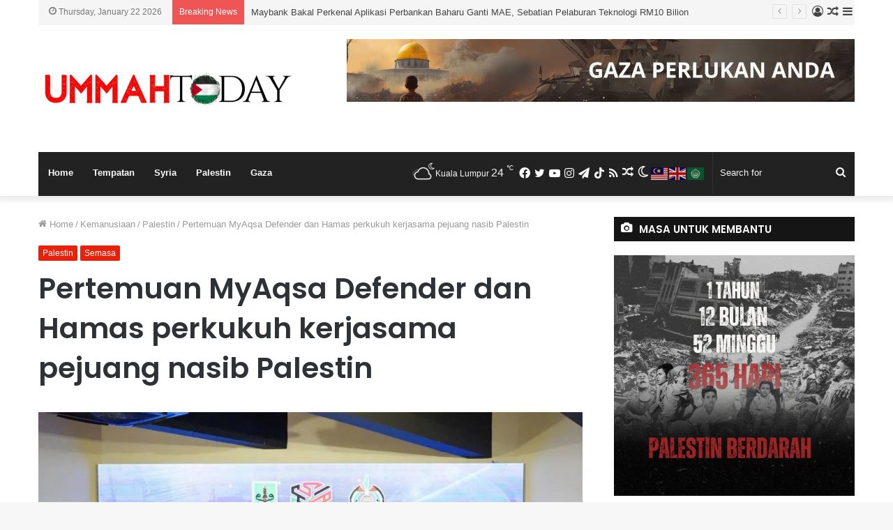

--- FILE ---
content_type: text/html; charset=UTF-8
request_url: https://www.ummahtoday.com.my/pertemuan-myaqsa-defender-dan-hamas-perkukuh-kerjasama-perjuang-nasib-palestin/
body_size: 27531
content:
<!DOCTYPE html> <html lang="en-US" data-skin="light" prefix="og: http://ogp.me/ns# fb: http://ogp.me/ns/fb#"> <head> <meta charset="UTF-8"/> <link rel="profile" href="http://gmpg.org/xfn/11"/>   <title>Pertemuan MyAqsa Defender dan Hamas perkukuh kerjasama pejuang nasib Palestin | UMMAHToday | Sumber Berita Mutakhir Ummah</title> <meta http-equiv='x-dns-prefetch-control' content='on'> <link rel='dns-prefetch' href="//cdnjs.cloudflare.com/"/> <link rel='dns-prefetch' href="//ajax.googleapis.com/"/> <link rel='dns-prefetch' href="//fonts.googleapis.com/"/> <link rel='dns-prefetch' href="//fonts.gstatic.com/"/> <link rel='dns-prefetch' href="//s.gravatar.com/"/> <link rel='dns-prefetch' href="//www.google-analytics.com/"/> <link rel='preload' as='image' href="/wp-content/uploads/2024/10/UMMAH-TODAY-2.jpg"> <link rel='preload' as='image' href="//i0.wp.com/www.ummahtoday.com.my/wp-content/uploads/2022/09/photo_2022-09-07_18-21-05.jpg?resize=780%2C470&ssl=1"> <link rel='preload' as='font' href="/wp-content/themes/jannah/assets/fonts/tielabs-fonticon/tielabs-fonticon.woff" type='font/woff' crossorigin='anonymous'/> <link rel='preload' as='font' href="/wp-content/themes/jannah/assets/fonts/fontawesome/fa-solid-900.woff2" type='font/woff2' crossorigin='anonymous'/> <link rel='preload' as='font' href="/wp-content/themes/jannah/assets/fonts/fontawesome/fa-brands-400.woff2" type='font/woff2' crossorigin='anonymous'/> <link rel='preload' as='font' href="/wp-content/themes/jannah/assets/fonts/fontawesome/fa-regular-400.woff2" type='font/woff2' crossorigin='anonymous'/> <link rel='preload' as='script' href="//ajax.googleapis.com/ajax/libs/webfont/1/webfont.js"> <meta name='robots' content='max-image-preview:large'/> <meta name="google-site-verification" content="CYmRhTMoCO2xiJatFj8miD1ok54krw1aauxXuLo3NXo"/> <link rel='dns-prefetch' href="//www.googletagmanager.com/"/> <link rel='dns-prefetch' href="//stats.wp.com/"/> <link rel='dns-prefetch' href="//pagead2.googlesyndication.com/"/> <link rel='preconnect' href="//i0.wp.com/"/> <link rel="alternate" type="application/rss+xml" title="UMMAHToday | Sumber Berita Mutakhir Ummah &raquo; Feed" href="/feed/"/> <link rel="alternate" type="application/rss+xml" title="UMMAHToday | Sumber Berita Mutakhir Ummah &raquo; Comments Feed" href="/comments/feed/"/> <link rel="alternate" title="oEmbed (JSON)" type="application/json+oembed" href="/wp-json/oembed/1.0/embed?url=https%3A%2F%2Fwww.ummahtoday.com.my%2Fpertemuan-myaqsa-defender-dan-hamas-perkukuh-kerjasama-perjuang-nasib-palestin%2F"/> <link rel="alternate" title="oEmbed (XML)" type="text/xml+oembed" href="/wp-json/oembed/1.0/embed?url=https%3A%2F%2Fwww.ummahtoday.com.my%2Fpertemuan-myaqsa-defender-dan-hamas-perkukuh-kerjasama-perjuang-nasib-palestin%2F&#038;format=xml"/> <style id='wp-img-auto-sizes-contain-inline-css' type='text/css'> img:is([sizes=auto i],[sizes^="auto," i]){contain-intrinsic-size:3000px 1500px} /*# sourceURL=wp-img-auto-sizes-contain-inline-css */ </style> <link rel='stylesheet' id='jetpack_related-posts-css' href="/wp-content/plugins/jetpack/modules/related-posts/related-posts.css?ver=20240116" type='text/css' media='all'/> <style id='wp-emoji-styles-inline-css' type='text/css'> img.wp-smiley, img.emoji { display: inline !important; border: none !important; box-shadow: none !important; height: 1em !important; width: 1em !important; margin: 0 0.07em !important; vertical-align: -0.1em !important; background: none !important; padding: 0 !important; } /*# sourceURL=wp-emoji-styles-inline-css */ </style> <style id='classic-theme-styles-inline-css' type='text/css'> /*! This file is auto-generated */ .wp-block-button__link{color:#fff;background-color:#32373c;border-radius:9999px;box-shadow:none;text-decoration:none;padding:calc(.667em + 2px) calc(1.333em + 2px);font-size:1.125em}.wp-block-file__button{background:#32373c;color:#fff;text-decoration:none} /*# sourceURL=/wp-includes/css/classic-themes.min.css */ </style> <link rel='stylesheet' id='wpgp-youtube-gallery-css' href="/wp-content/plugins/video-gallery-playlist/public/css/wpgp-youtube-gallery-public.css?ver=2.4.0" type='text/css' media='all'/> <link rel='stylesheet' id='tie-css-base-css' href="/wp-content/themes/jannah/assets/css/base.min.css?ver=5.4.9" type='text/css' media='all'/> <link rel='stylesheet' id='tie-css-print-css' href="/wp-content/themes/jannah/assets/css/print.css?ver=5.4.9" type='text/css' media='print'/> <link rel='stylesheet' id='tie-theme-child-css-css' href="/wp-content/themes/jannah-child/style.css?ver=6.9" type='text/css' media='all'/> <style id='tie-theme-child-css-inline-css' type='text/css'> .wf-active .logo-text,.wf-active h1,.wf-active h2,.wf-active h3,.wf-active h4,.wf-active h5,.wf-active h6,.wf-active .the-subtitle{font-family: 'Poppins';}.brand-title,a:hover,.tie-popup-search-submit,#logo.text-logo a,.theme-header nav .components #search-submit:hover,.theme-header .header-nav .components > li:hover > a,.theme-header .header-nav .components li a:hover,.main-menu ul.cats-vertical li a.is-active,.main-menu ul.cats-vertical li a:hover,.main-nav li.mega-menu .post-meta a:hover,.main-nav li.mega-menu .post-box-title a:hover,.search-in-main-nav.autocomplete-suggestions a:hover,#main-nav .menu ul:not(.cats-horizontal) li:hover > a,#main-nav .menu ul li.current-menu-item:not(.mega-link-column) > a,.top-nav .menu li:hover > a,.top-nav .menu > .tie-current-menu > a,.search-in-top-nav.autocomplete-suggestions .post-title a:hover,div.mag-box .mag-box-options .mag-box-filter-links a.active,.mag-box-filter-links .flexMenu-viewMore:hover > a,.stars-rating-active,body .tabs.tabs .active > a,.video-play-icon,.spinner-circle:after,#go-to-content:hover,.comment-list .comment-author .fn,.commentlist .comment-author .fn,blockquote::before,blockquote cite,blockquote.quote-simple p,.multiple-post-pages a:hover,#story-index li .is-current,.latest-tweets-widget .twitter-icon-wrap span,.wide-slider-nav-wrapper .slide,.wide-next-prev-slider-wrapper .tie-slider-nav li:hover span,.review-final-score h3,#mobile-menu-icon:hover .menu-text,body .entry a,.dark-skin body .entry a,.entry .post-bottom-meta a:hover,.comment-list .comment-content a,q a,blockquote a,.widget.tie-weather-widget .icon-basecloud-bg:after,.site-footer a:hover,.site-footer .stars-rating-active,.site-footer .twitter-icon-wrap span,.site-info a:hover{color: #e81f09;}#instagram-link a:hover{color: #e81f09 !important;border-color: #e81f09 !important;}#theme-header #main-nav .spinner-circle:after{color: #f98d00;}[type='submit'],.button,.generic-button a,.generic-button button,.theme-header .header-nav .comp-sub-menu a.button.guest-btn:hover,.theme-header .header-nav .comp-sub-menu a.checkout-button,nav.main-nav .menu > li.tie-current-menu > a,nav.main-nav .menu > li:hover > a,.main-menu .mega-links-head:after,.main-nav .mega-menu.mega-cat .cats-horizontal li a.is-active,#mobile-menu-icon:hover .nav-icon,#mobile-menu-icon:hover .nav-icon:before,#mobile-menu-icon:hover .nav-icon:after,.search-in-main-nav.autocomplete-suggestions a.button,.search-in-top-nav.autocomplete-suggestions a.button,.spinner > div,.post-cat,.pages-numbers li.current span,.multiple-post-pages > span,#tie-wrapper .mejs-container .mejs-controls,.mag-box-filter-links a:hover,.slider-arrow-nav a:not(.pagination-disabled):hover,.comment-list .reply a:hover,.commentlist .reply a:hover,#reading-position-indicator,#story-index-icon,.videos-block .playlist-title,.review-percentage .review-item span span,.tie-slick-dots li.slick-active button,.tie-slick-dots li button:hover,.digital-rating-static,.timeline-widget li a:hover .date:before,#wp-calendar #today,.posts-list-counter li.widget-post-list:before,.cat-counter a + span,.tie-slider-nav li span:hover,.fullwidth-area .widget_tag_cloud .tagcloud a:hover,.magazine2:not(.block-head-4) .dark-widgetized-area ul.tabs a:hover,.magazine2:not(.block-head-4) .dark-widgetized-area ul.tabs .active a,.magazine1 .dark-widgetized-area ul.tabs a:hover,.magazine1 .dark-widgetized-area ul.tabs .active a,.block-head-4.magazine2 .dark-widgetized-area .tabs.tabs .active a,.block-head-4.magazine2 .dark-widgetized-area .tabs > .active a:before,.block-head-4.magazine2 .dark-widgetized-area .tabs > .active a:after,.demo_store,.demo #logo:after,.demo #sticky-logo:after,.widget.tie-weather-widget,span.video-close-btn:hover,#go-to-top,.latest-tweets-widget .slider-links .button:not(:hover){background-color: #e81f09;color: #FFFFFF;}.tie-weather-widget .widget-title .the-subtitle,.block-head-4.magazine2 #footer .tabs .active a:hover{color: #FFFFFF;}pre,code,.pages-numbers li.current span,.theme-header .header-nav .comp-sub-menu a.button.guest-btn:hover,.multiple-post-pages > span,.post-content-slideshow .tie-slider-nav li span:hover,#tie-body .tie-slider-nav li > span:hover,.slider-arrow-nav a:not(.pagination-disabled):hover,.main-nav .mega-menu.mega-cat .cats-horizontal li a.is-active,.main-nav .mega-menu.mega-cat .cats-horizontal li a:hover,.main-menu .menu > li > .menu-sub-content{border-color: #e81f09;}.main-menu .menu > li.tie-current-menu{border-bottom-color: #e81f09;}.top-nav .menu li.tie-current-menu > a:before,.top-nav .menu li.menu-item-has-children:hover > a:before{border-top-color: #e81f09;}.main-nav .main-menu .menu > li.tie-current-menu > a:before,.main-nav .main-menu .menu > li:hover > a:before{border-top-color: #FFFFFF;}header.main-nav-light .main-nav .menu-item-has-children li:hover > a:before,header.main-nav-light .main-nav .mega-menu li:hover > a:before{border-left-color: #e81f09;}.rtl header.main-nav-light .main-nav .menu-item-has-children li:hover > a:before,.rtl header.main-nav-light .main-nav .mega-menu li:hover > a:before{border-right-color: #e81f09;border-left-color: transparent;}.top-nav ul.menu li .menu-item-has-children:hover > a:before{border-top-color: transparent;border-left-color: #e81f09;}.rtl .top-nav ul.menu li .menu-item-has-children:hover > a:before{border-left-color: transparent;border-right-color: #e81f09;}::-moz-selection{background-color: #e81f09;color: #FFFFFF;}::selection{background-color: #e81f09;color: #FFFFFF;}circle.circle_bar{stroke: #e81f09;}#reading-position-indicator{box-shadow: 0 0 10px rgba( 232,31,9,0.7);}#logo.text-logo a:hover,body .entry a:hover,.dark-skin body .entry a:hover,.comment-list .comment-content a:hover,.block-head-4.magazine2 .site-footer .tabs li a:hover,q a:hover,blockquote a:hover{color: #b60000;}.button:hover,input[type='submit']:hover,.generic-button a:hover,.generic-button button:hover,a.post-cat:hover,.site-footer .button:hover,.site-footer [type='submit']:hover,.search-in-main-nav.autocomplete-suggestions a.button:hover,.search-in-top-nav.autocomplete-suggestions a.button:hover,.theme-header .header-nav .comp-sub-menu a.checkout-button:hover{background-color: #b60000;color: #FFFFFF;}.theme-header .header-nav .comp-sub-menu a.checkout-button:not(:hover),body .entry a.button{color: #FFFFFF;}#story-index.is-compact .story-index-content{background-color: #e81f09;}#story-index.is-compact .story-index-content a,#story-index.is-compact .story-index-content .is-current{color: #FFFFFF;}#tie-body .section-title-default,#tie-body .mag-box-title,#tie-body #comments-title,#tie-body .review-box-header,#tie-body .comment-reply-title,#tie-body .comment-reply-title,#tie-body .related.products > h2,#tie-body .up-sells > h2,#tie-body .cross-sells > h2,#tie-body .cart_totals > h2,#tie-body .bbp-form legend{color: #FFFFFF;background-color: #e81f09;}#tie-body .mag-box-filter-links > li > a,#tie-body .mag-box-title h3 a,#tie-body .block-more-button{color: #FFFFFF;}#tie-body .flexMenu-viewMore:hover > a{color: #e81f09;}#tie-body .mag-box-filter-links > li > a:hover,#tie-body .mag-box-filter-links li > a.active{background-color: #FFFFFF;color: #e81f09;}#tie-body .slider-arrow-nav a{border-color: rgba(#FFFFFF ,0.2);color: #FFFFFF;}#tie-body .mag-box-title a.pagination-disabled,#tie-body .mag-box-title a.pagination-disabled:hover{color: #FFFFFF !important;}#tie-body .slider-arrow-nav a:not(.pagination-disabled):hover{background-color: #FFFFFF;border-color: #FFFFFF;color: #e81f09;}html .brand-title,html a:hover,html .tie-popup-search-submit,html #logo.text-logo a,html .theme-header nav .components #search-submit:hover,html .theme-header .header-nav .components > li:hover > a,html .theme-header .header-nav .components li a:hover,html .main-menu ul.cats-vertical li a.is-active,html .main-menu ul.cats-vertical li a:hover,html .main-nav li.mega-menu .post-meta a:hover,html .main-nav li.mega-menu .post-box-title a:hover,html .search-in-main-nav.autocomplete-suggestions a:hover,html #main-nav .menu ul:not(.cats-horizontal) li:hover > a,html #main-nav .menu ul li.current-menu-item:not(.mega-link-column) > a,html .top-nav .menu li:hover > a,html .top-nav .menu > .tie-current-menu > a,html .search-in-top-nav.autocomplete-suggestions .post-title a:hover,html div.mag-box .mag-box-options .mag-box-filter-links a.active,html .mag-box-filter-links .flexMenu-viewMore:hover > a,html .stars-rating-active,html body .tabs.tabs .active > a,html .video-play-icon,html .spinner-circle:after,html #go-to-content:hover,html .comment-list .comment-author .fn,html .commentlist .comment-author .fn,html blockquote::before,html blockquote cite,html blockquote.quote-simple p,html .multiple-post-pages a:hover,html #story-index li .is-current,html .latest-tweets-widget .twitter-icon-wrap span,html .wide-slider-nav-wrapper .slide,html .wide-next-prev-slider-wrapper .tie-slider-nav li:hover span,html .review-final-score h3,html #mobile-menu-icon:hover .menu-text,html body .entry a,html .dark-skin body .entry a,html .entry .post-bottom-meta a:hover,html .comment-list .comment-content a,html q a,html blockquote a,html .widget.tie-weather-widget .icon-basecloud-bg:after,html .site-footer a:hover,html .site-footer .stars-rating-active,html .site-footer .twitter-icon-wrap span,html .site-info a:hover{color: #e81f09;}html #instagram-link a:hover{color: #e81f09 !important;border-color: #e81f09 !important;}html #theme-header #main-nav .spinner-circle:after{color: #f98d00;}html [type='submit'],html .button,html .generic-button a,html .generic-button button,html .theme-header .header-nav .comp-sub-menu a.button.guest-btn:hover,html .theme-header .header-nav .comp-sub-menu a.checkout-button,html nav.main-nav .menu > li.tie-current-menu > a,html nav.main-nav .menu > li:hover > a,html .main-menu .mega-links-head:after,html .main-nav .mega-menu.mega-cat .cats-horizontal li a.is-active,html #mobile-menu-icon:hover .nav-icon,html #mobile-menu-icon:hover .nav-icon:before,html #mobile-menu-icon:hover .nav-icon:after,html .search-in-main-nav.autocomplete-suggestions a.button,html .search-in-top-nav.autocomplete-suggestions a.button,html .spinner > div,html .post-cat,html .pages-numbers li.current span,html .multiple-post-pages > span,html #tie-wrapper .mejs-container .mejs-controls,html .mag-box-filter-links a:hover,html .slider-arrow-nav a:not(.pagination-disabled):hover,html .comment-list .reply a:hover,html .commentlist .reply a:hover,html #reading-position-indicator,html #story-index-icon,html .videos-block .playlist-title,html .review-percentage .review-item span span,html .tie-slick-dots li.slick-active button,html .tie-slick-dots li button:hover,html .digital-rating-static,html .timeline-widget li a:hover .date:before,html #wp-calendar #today,html .posts-list-counter li.widget-post-list:before,html .cat-counter a + span,html .tie-slider-nav li span:hover,html .fullwidth-area .widget_tag_cloud .tagcloud a:hover,html .magazine2:not(.block-head-4) .dark-widgetized-area ul.tabs a:hover,html .magazine2:not(.block-head-4) .dark-widgetized-area ul.tabs .active a,html .magazine1 .dark-widgetized-area ul.tabs a:hover,html .magazine1 .dark-widgetized-area ul.tabs .active a,html .block-head-4.magazine2 .dark-widgetized-area .tabs.tabs .active a,html .block-head-4.magazine2 .dark-widgetized-area .tabs > .active a:before,html .block-head-4.magazine2 .dark-widgetized-area .tabs > .active a:after,html .demo_store,html .demo #logo:after,html .demo #sticky-logo:after,html .widget.tie-weather-widget,html span.video-close-btn:hover,html #go-to-top,html .latest-tweets-widget .slider-links .button:not(:hover){background-color: #e81f09;color: #FFFFFF;}html .tie-weather-widget .widget-title .the-subtitle,html .block-head-4.magazine2 #footer .tabs .active a:hover{color: #FFFFFF;}html pre,html code,html .pages-numbers li.current span,html .theme-header .header-nav .comp-sub-menu a.button.guest-btn:hover,html .multiple-post-pages > span,html .post-content-slideshow .tie-slider-nav li span:hover,html #tie-body .tie-slider-nav li > span:hover,html .slider-arrow-nav a:not(.pagination-disabled):hover,html .main-nav .mega-menu.mega-cat .cats-horizontal li a.is-active,html .main-nav .mega-menu.mega-cat .cats-horizontal li a:hover,html .main-menu .menu > li > .menu-sub-content{border-color: #e81f09;}html .main-menu .menu > li.tie-current-menu{border-bottom-color: #e81f09;}html .top-nav .menu li.tie-current-menu > a:before,html .top-nav .menu li.menu-item-has-children:hover > a:before{border-top-color: #e81f09;}html .main-nav .main-menu .menu > li.tie-current-menu > a:before,html .main-nav .main-menu .menu > li:hover > a:before{border-top-color: #FFFFFF;}html header.main-nav-light .main-nav .menu-item-has-children li:hover > a:before,html header.main-nav-light .main-nav .mega-menu li:hover > a:before{border-left-color: #e81f09;}html .rtl header.main-nav-light .main-nav .menu-item-has-children li:hover > a:before,html .rtl header.main-nav-light .main-nav .mega-menu li:hover > a:before{border-right-color: #e81f09;border-left-color: transparent;}html .top-nav ul.menu li .menu-item-has-children:hover > a:before{border-top-color: transparent;border-left-color: #e81f09;}html .rtl .top-nav ul.menu li .menu-item-has-children:hover > a:before{border-left-color: transparent;border-right-color: #e81f09;}html ::-moz-selection{background-color: #e81f09;color: #FFFFFF;}html ::selection{background-color: #e81f09;color: #FFFFFF;}html circle.circle_bar{stroke: #e81f09;}html #reading-position-indicator{box-shadow: 0 0 10px rgba( 232,31,9,0.7);}html #logo.text-logo a:hover,html body .entry a:hover,html .dark-skin body .entry a:hover,html .comment-list .comment-content a:hover,html .block-head-4.magazine2 .site-footer .tabs li a:hover,html q a:hover,html blockquote a:hover{color: #b60000;}html .button:hover,html input[type='submit']:hover,html .generic-button a:hover,html .generic-button button:hover,html a.post-cat:hover,html .site-footer .button:hover,html .site-footer [type='submit']:hover,html .search-in-main-nav.autocomplete-suggestions a.button:hover,html .search-in-top-nav.autocomplete-suggestions a.button:hover,html .theme-header .header-nav .comp-sub-menu a.checkout-button:hover{background-color: #b60000;color: #FFFFFF;}html .theme-header .header-nav .comp-sub-menu a.checkout-button:not(:hover),html body .entry a.button{color: #FFFFFF;}html #story-index.is-compact .story-index-content{background-color: #e81f09;}html #story-index.is-compact .story-index-content a,html #story-index.is-compact .story-index-content .is-current{color: #FFFFFF;}html #tie-body .section-title-default,html #tie-body .mag-box-title,html #tie-body #comments-title,html #tie-body .review-box-header,html #tie-body .comment-reply-title,html #tie-body .comment-reply-title,html #tie-body .related.products > h2,html #tie-body .up-sells > h2,html #tie-body .cross-sells > h2,html #tie-body .cart_totals > h2,html #tie-body .bbp-form legend{color: #FFFFFF;background-color: #e81f09;}html #tie-body .mag-box-filter-links > li > a,html #tie-body .mag-box-title h3 a,html #tie-body .block-more-button{color: #FFFFFF;}html #tie-body .flexMenu-viewMore:hover > a{color: #e81f09;}html #tie-body .mag-box-filter-links > li > a:hover,html #tie-body .mag-box-filter-links li > a.active{background-color: #FFFFFF;color: #e81f09;}html #tie-body .slider-arrow-nav a{border-color: rgba(#FFFFFF ,0.2);color: #FFFFFF;}html #tie-body .mag-box-title a.pagination-disabled,html #tie-body .mag-box-title a.pagination-disabled:hover{color: #FFFFFF !important;}html #tie-body .slider-arrow-nav a:not(.pagination-disabled):hover{background-color: #FFFFFF;border-color: #FFFFFF;color: #e81f09;}html #top-nav,html #top-nav .sub-menu,html #top-nav .comp-sub-menu,html #top-nav .ticker-content,html #top-nav .ticker-swipe,html .top-nav-boxed #top-nav .topbar-wrapper,html .search-in-top-nav.autocomplete-suggestions,html #top-nav .guest-btn:not(:hover){background-color : #f5f5f5;}html #top-nav *,html .search-in-top-nav.autocomplete-suggestions{border-color: rgba( 0,0,0,0.08);}html #top-nav .icon-basecloud-bg:after{color: #f5f5f5;}html #top-nav a:not(:hover),html #top-nav input,html #top-nav #search-submit,html #top-nav .fa-spinner,html #top-nav .dropdown-social-icons li a span,html #top-nav .components > li .social-link:not(:hover) span,html .search-in-top-nav.autocomplete-suggestions a{color: #444444;}html #top-nav .menu-item-has-children > a:before{border-top-color: #444444;}html #top-nav li .menu-item-has-children > a:before{border-top-color: transparent;border-left-color: #444444;}html .rtl #top-nav .menu li .menu-item-has-children > a:before{border-left-color: transparent;border-right-color: #444444;}html #top-nav input::-moz-placeholder{color: #444444;}html #top-nav input:-moz-placeholder{color: #444444;}html #top-nav input:-ms-input-placeholder{color: #444444;}html #top-nav input::-webkit-input-placeholder{color: #444444;}html #top-nav .comp-sub-menu .button:hover,html #top-nav .checkout-button,html .search-in-top-nav.autocomplete-suggestions .button{background-color: #f98d00;}html #top-nav a:hover,html #top-nav .menu li:hover > a,html #top-nav .menu > .tie-current-menu > a,html #top-nav .components > li:hover > a,html #top-nav .components #search-submit:hover,html .search-in-top-nav.autocomplete-suggestions .post-title a:hover{color: #f98d00;}html #top-nav .comp-sub-menu .button:hover{border-color: #f98d00;}html #top-nav .tie-current-menu > a:before,html #top-nav .menu .menu-item-has-children:hover > a:before{border-top-color: #f98d00;}html #top-nav .menu li .menu-item-has-children:hover > a:before{border-top-color: transparent;border-left-color: #f98d00;}html .rtl #top-nav .menu li .menu-item-has-children:hover > a:before{border-left-color: transparent;border-right-color: #f98d00;}html #top-nav .comp-sub-menu .button:hover,html #top-nav .comp-sub-menu .checkout-button,html .search-in-top-nav.autocomplete-suggestions .button{color: #FFFFFF;}html #top-nav .comp-sub-menu .checkout-button:hover,html .search-in-top-nav.autocomplete-suggestions .button:hover{background-color: #db6f00;}html #top-nav,html #top-nav .comp-sub-menu,html #top-nav .tie-weather-widget{color: #777777;}html .search-in-top-nav.autocomplete-suggestions .post-meta,html .search-in-top-nav.autocomplete-suggestions .post-meta a:not(:hover){color: rgba( 119,119,119,0.7 );}html #top-nav .weather-icon .icon-cloud,html #top-nav .weather-icon .icon-basecloud-bg,html #top-nav .weather-icon .icon-cloud-behind{color: #777777 !important;}html #main-nav .main-menu-wrapper,html #main-nav .menu-sub-content,html #main-nav .comp-sub-menu,html #main-nav .guest-btn:not(:hover),html #main-nav ul.cats-vertical li a.is-active,html #main-nav ul.cats-vertical li a:hover.search-in-main-nav.autocomplete-suggestions{background-color: #222222;}html #main-nav{border-width: 0;}html #theme-header #main-nav:not(.fixed-nav){bottom: 0;}html #main-nav .icon-basecloud-bg:after{color: #222222;}html #main-nav *,html .search-in-main-nav.autocomplete-suggestions{border-color: rgba(255,255,255,0.07);}html .main-nav-boxed #main-nav .main-menu-wrapper{border-width: 0;}html #main-nav .menu li.menu-item-has-children > a:before,html #main-nav .main-menu .mega-menu > a:before{border-top-color: #ffffff;}html #main-nav .menu li .menu-item-has-children > a:before,html #main-nav .mega-menu .menu-item-has-children > a:before{border-top-color: transparent;border-left-color: #ffffff;}html .rtl #main-nav .menu li .menu-item-has-children > a:before,html .rtl #main-nav .mega-menu .menu-item-has-children > a:before{border-left-color: transparent;border-right-color: #ffffff;}html #main-nav a:not(:hover),html #main-nav a.social-link:not(:hover) span,html #main-nav .dropdown-social-icons li a span,html .search-in-main-nav.autocomplete-suggestions a{color: #ffffff;}html #main-nav .comp-sub-menu .button:hover,html #main-nav .menu > li.tie-current-menu,html #main-nav .menu > li > .menu-sub-content,html #main-nav .cats-horizontal a.is-active,html #main-nav .cats-horizontal a:hover{border-color: #f98d00;}html #main-nav .menu > li.tie-current-menu > a,html #main-nav .menu > li:hover > a,html #main-nav .mega-links-head:after,html #main-nav .comp-sub-menu .button:hover,html #main-nav .comp-sub-menu .checkout-button,html #main-nav .cats-horizontal a.is-active,html #main-nav .cats-horizontal a:hover,html .search-in-main-nav.autocomplete-suggestions .button,html #main-nav .spinner > div{background-color: #f98d00;}html #main-nav .menu ul li:hover > a,html #main-nav .menu ul li.current-menu-item:not(.mega-link-column) > a,html #main-nav .components a:hover,html #main-nav .components > li:hover > a,html #main-nav #search-submit:hover,html #main-nav .cats-vertical a.is-active,html #main-nav .cats-vertical a:hover,html #main-nav .mega-menu .post-meta a:hover,html #main-nav .mega-menu .post-box-title a:hover,html .search-in-main-nav.autocomplete-suggestions a:hover,html #main-nav .spinner-circle:after{color: #f98d00;}html #main-nav .menu > li.tie-current-menu > a,html #main-nav .menu > li:hover > a,html #main-nav .components .button:hover,html #main-nav .comp-sub-menu .checkout-button,html .theme-header #main-nav .mega-menu .cats-horizontal a.is-active,html .theme-header #main-nav .mega-menu .cats-horizontal a:hover,html .search-in-main-nav.autocomplete-suggestions a.button{color: #FFFFFF;}html #main-nav .menu > li.tie-current-menu > a:before,html #main-nav .menu > li:hover > a:before{border-top-color: #FFFFFF;}html .main-nav-light #main-nav .menu-item-has-children li:hover > a:before,html .main-nav-light #main-nav .mega-menu li:hover > a:before{border-left-color: #f98d00;}html .rtl .main-nav-light #main-nav .menu-item-has-children li:hover > a:before,html .rtl .main-nav-light #main-nav .mega-menu li:hover > a:before{border-right-color: #f98d00;border-left-color: transparent;}html .search-in-main-nav.autocomplete-suggestions .button:hover,html #main-nav .comp-sub-menu .checkout-button:hover{background-color: #db6f00;}html #main-nav,html #main-nav input,html #main-nav #search-submit,html #main-nav .fa-spinner,html #main-nav .comp-sub-menu,html #main-nav .tie-weather-widget{color: #f6f6f6;}html #main-nav input::-moz-placeholder{color: #f6f6f6;}html #main-nav input:-moz-placeholder{color: #f6f6f6;}html #main-nav input:-ms-input-placeholder{color: #f6f6f6;}html #main-nav input::-webkit-input-placeholder{color: #f6f6f6;}html #main-nav .mega-menu .post-meta,html #main-nav .mega-menu .post-meta a,html .search-in-main-nav.autocomplete-suggestions .post-meta{color: rgba(246,246,246,0.6);}html #main-nav .weather-icon .icon-cloud,html #main-nav .weather-icon .icon-basecloud-bg,html #main-nav .weather-icon .icon-cloud-behind{color: #f6f6f6 !important;}html #footer{background-color: #f6f6f6;}html #site-info{background-color: #ffffff;}html #footer .posts-list-counter .posts-list-items li.widget-post-list:before{border-color: #f6f6f6;}html #footer .timeline-widget a .date:before{border-color: rgba(246,246,246,0.8);}html #footer .footer-boxed-widget-area,html #footer textarea,html #footer input:not([type=submit]),html #footer select,html #footer code,html #footer kbd,html #footer pre,html #footer samp,html #footer .show-more-button,html #footer .slider-links .tie-slider-nav span,html #footer #wp-calendar,html #footer #wp-calendar tbody td,html #footer #wp-calendar thead th,html #footer .widget.buddypress .item-options a{border-color: rgba(0,0,0,0.1);}html #footer .social-statistics-widget .white-bg li.social-icons-item a,html #footer .widget_tag_cloud .tagcloud a,html #footer .latest-tweets-widget .slider-links .tie-slider-nav span,html #footer .widget_layered_nav_filters a{border-color: rgba(0,0,0,0.1);}html #footer .social-statistics-widget .white-bg li:before{background: rgba(0,0,0,0.1);}html .site-footer #wp-calendar tbody td{background: rgba(0,0,0,0.02);}html #footer .white-bg .social-icons-item a span.followers span,html #footer .circle-three-cols .social-icons-item a .followers-num,html #footer .circle-three-cols .social-icons-item a .followers-name{color: rgba(0,0,0,0.8);}html #footer .timeline-widget ul:before,html #footer .timeline-widget a:not(:hover) .date:before{background-color: #d8d8d8;}html #footer .widget-title,html #footer .widget-title a:not(:hover){color: #000000;}html #footer,html #footer textarea,html #footer input:not([type='submit']),html #footer select,html #footer #wp-calendar tbody,html #footer .tie-slider-nav li span:not(:hover),html #footer .widget_categories li a:before,html #footer .widget_product_categories li a:before,html #footer .widget_layered_nav li a:before,html #footer .widget_archive li a:before,html #footer .widget_nav_menu li a:before,html #footer .widget_meta li a:before,html #footer .widget_pages li a:before,html #footer .widget_recent_entries li a:before,html #footer .widget_display_forums li a:before,html #footer .widget_display_views li a:before,html #footer .widget_rss li a:before,html #footer .widget_display_stats dt:before,html #footer .subscribe-widget-content h3,html #footer .about-author .social-icons a:not(:hover) span{color: #666666;}html #footer post-widget-body .meta-item,html #footer .post-meta,html #footer .stream-title,html #footer.dark-skin .timeline-widget .date,html #footer .wp-caption .wp-caption-text,html #footer .rss-date{color: rgba(102,102,102,0.7);}html #footer input::-moz-placeholder{color: #666666;}html #footer input:-moz-placeholder{color: #666666;}html #footer input:-ms-input-placeholder{color: #666666;}html #footer input::-webkit-input-placeholder{color: #666666;}html .site-footer.dark-skin a:not(:hover){color: #555555;}html #site-info,html #site-info ul.social-icons li a:not(:hover) span{color: #999999;}html #footer .site-info a:not(:hover){color: #666666;}html #footer .site-info a:hover{color: #f98d00;}.components>li>a { display: inline; position: relative; padding: 0 3px; width: 58px; text-align: center; line-height: inherit;font-size: 16px;} /*# sourceURL=tie-theme-child-css-inline-css */ </style>        <link rel="https://api.w.org/" href="/wp-json/"/><link rel="alternate" title="JSON" type="application/json" href="/wp-json/wp/v2/posts/42837"/><link rel="EditURI" type="application/rsd+xml" title="RSD" href="/xmlrpc.php?rsd"/> <meta name="generator" content="WordPress 6.9"/> <link rel="canonical" href="https://www.ummahtoday.com.my/pertemuan-myaqsa-defender-dan-hamas-perkukuh-kerjasama-perjuang-nasib-palestin/"/> <link rel='shortlink' href="/?p=42837"/> <meta name="generator" content="Site Kit by Google 1.170.0"/> <link rel="alternate" type="text/html" media="only screen and (max-width: 640px)" href="?amp=1"> <style>img#wpstats{display:none}</style> <meta http-equiv="X-UA-Compatible" content="IE=edge"><meta name="google-site-verification" content="wMncXWE1ZpGhygsF2tcIBhquXmedeqBEuTYtPDWBFFg"/> <meta name="theme-color" content="#e81f09"/><meta name="viewport" content="width=device-width, initial-scale=1.0"/> <meta name="google-adsense-platform-account" content="ca-host-pub-2644536267352236"> <meta name="google-adsense-platform-domain" content="sitekit.withgoogle.com"> <meta name="description" content="Isu yang melanda Palestin bukanlah hanya dikategorikan sebagai satu krisis kemanusiaan, sebaliknya ia berpunca daripada pendudukan tentera Israel secara haram dan perampasan ke atas penduduk Palestin. Kini hampir empat juta rakyat Palestin hidup di bawah pendudukan yang paling kejam dan lama dalam sejarah moden merangkumi pembunuhan, rampasan, penghinaan, penculikan, penjara tanpa bicara. Oleh yang demikian, Kolonel Bersekutu (PA), Tuan&hellip;"/> <link rel="amphtml" href="?amp=1">  <style>#amp-mobile-version-switcher{left:0;position:absolute;width:100%;z-index:100}#amp-mobile-version-switcher>a{background-color:#444;border:0;color:#eaeaea;display:block;font-family:-apple-system,BlinkMacSystemFont,Segoe UI,Roboto,Oxygen-Sans,Ubuntu,Cantarell,Helvetica Neue,sans-serif;font-size:16px;font-weight:600;padding:15px 0;text-align:center;-webkit-text-decoration:none;text-decoration:none}#amp-mobile-version-switcher>a:active,#amp-mobile-version-switcher>a:focus,#amp-mobile-version-switcher>a:hover{-webkit-text-decoration:underline;text-decoration:underline}</style><link rel="icon" href="//i0.wp.com/www.ummahtoday.com.my/wp-content/uploads/2020/02/cropped-Copy-of-UMMAH.jpg?fit=32%2C32&#038;ssl=1" sizes="32x32"/> <link rel="icon" href="//i0.wp.com/www.ummahtoday.com.my/wp-content/uploads/2020/02/cropped-Copy-of-UMMAH.jpg?fit=192%2C192&#038;ssl=1" sizes="192x192"/> <link rel="apple-touch-icon" href="//i0.wp.com/www.ummahtoday.com.my/wp-content/uploads/2020/02/cropped-Copy-of-UMMAH.jpg?fit=180%2C180&#038;ssl=1"/> <meta name="msapplication-TileImage" content="https://i0.wp.com/www.ummahtoday.com.my/wp-content/uploads/2020/02/cropped-Copy-of-UMMAH.jpg?fit=270%2C270&#038;ssl=1"/> <meta property="og:locale" content="en_US"/> <meta property="og:site_name" content="UMMAHToday | Sumber Berita Mutakhir Ummah"/> <meta property="og:title" content="Pertemuan MyAqsa Defender dan Hamas perkukuh kerjasama pejuang nasib Palestin"/> <meta property="og:url" content="https://www.ummahtoday.com.my/pertemuan-myaqsa-defender-dan-hamas-perkukuh-kerjasama-perjuang-nasib-palestin/"/> <meta property="og:type" content="article"/> <meta property="og:description" content="Isu yang melanda Palestin bukanlah hanya dikategorikan sebagai satu krisis kemanusiaan, sebaliknya ia berpunca daripada pendudukan tentera Israel secara haram dan perampasan ke atas penduduk Palestin. Kini hampir empat juta rakyat Palestin hidup di bawah pendudukan yang paling kejam dan lama dala"/> <meta property="og:image" content="https://www.ummahtoday.com.my/wp-content/uploads/2022/09/photo_2022-09-07_18-21-05.jpg"/> <meta property="og:image:url" content="https://www.ummahtoday.com.my/wp-content/uploads/2022/09/photo_2022-09-07_18-21-05.jpg"/> <meta property="og:image:secure_url" content="https://www.ummahtoday.com.my/wp-content/uploads/2022/09/photo_2022-09-07_18-21-05.jpg"/> <meta property="article:published_time" content="2022-09-15T10:34:32+08:00"/> <meta property="article:modified_time" content="2022-09-15T13:04:57+08:00"/> <meta property="og:updated_time" content="2022-09-15T13:04:57+08:00"/> <meta property="article:section" content="Palestin"/> <meta property="article:section" content="Semasa"/> <meta property="article:author" content="www.facebook.com/adlieffendy"/> <meta name="twitter:title" content="Pertemuan MyAqsa Defender dan Hamas perkukuh kerjasama pejuang nasib Palestin"/> <meta name="twitter:url" content="https://www.ummahtoday.com.my/pertemuan-myaqsa-defender-dan-hamas-perkukuh-kerjasama-perjuang-nasib-palestin/"/> <meta name="twitter:description" content="Isu yang melanda Palestin bukanlah hanya dikategorikan sebagai satu krisis kemanusiaan, sebaliknya ia berpunca daripada pendudukan tentera Israel secara haram dan perampasan ke atas penduduk Palestin. Kini hampir empat juta rakyat Palestin hidup di bawah pendudukan yang paling kejam dan lama dala"/> <meta name="twitter:image" content="https://www.ummahtoday.com.my/wp-content/uploads/2022/09/photo_2022-09-07_18-21-05.jpg"/> <meta name="twitter:card" content="summary_large_image"/> <link rel="canonical" href="https://www.ummahtoday.com.my/pertemuan-myaqsa-defender-dan-hamas-perkukuh-kerjasama-perjuang-nasib-palestin/"/> <meta name="description" content="Isu yang melanda Palestin bukanlah hanya dikategorikan sebagai satu krisis kemanusiaan, sebaliknya ia berpunca daripada pendudukan tentera Israel secara haram dan perampasan ke atas penduduk Palestin. Kini hampir empat juta rakyat Palestin hidup di bawah pendudukan yang paling kejam dan lama dala"/> <meta name="author" content="Adli Effendy"/> <meta name="publisher" content="UMMAHToday | Sumber Berita Mutakhir Ummah"/> <link rel='stylesheet' id='mediaelement-css' href="/wp-includes/js/mediaelement/mediaelementplayer-legacy.min.css?ver=4.2.17" type='text/css' media='all'/> <link rel='stylesheet' id='wp-mediaelement-css' href="/wp-includes/js/mediaelement/wp-mediaelement.min.css?ver=6.9" type='text/css' media='all'/> <style id='global-styles-inline-css' type='text/css'> :root{--wp--preset--aspect-ratio--square: 1;--wp--preset--aspect-ratio--4-3: 4/3;--wp--preset--aspect-ratio--3-4: 3/4;--wp--preset--aspect-ratio--3-2: 3/2;--wp--preset--aspect-ratio--2-3: 2/3;--wp--preset--aspect-ratio--16-9: 16/9;--wp--preset--aspect-ratio--9-16: 9/16;--wp--preset--color--black: #000000;--wp--preset--color--cyan-bluish-gray: #abb8c3;--wp--preset--color--white: #ffffff;--wp--preset--color--pale-pink: #f78da7;--wp--preset--color--vivid-red: #cf2e2e;--wp--preset--color--luminous-vivid-orange: #ff6900;--wp--preset--color--luminous-vivid-amber: #fcb900;--wp--preset--color--light-green-cyan: #7bdcb5;--wp--preset--color--vivid-green-cyan: #00d084;--wp--preset--color--pale-cyan-blue: #8ed1fc;--wp--preset--color--vivid-cyan-blue: #0693e3;--wp--preset--color--vivid-purple: #9b51e0;--wp--preset--gradient--vivid-cyan-blue-to-vivid-purple: linear-gradient(135deg,rgb(6,147,227) 0%,rgb(155,81,224) 100%);--wp--preset--gradient--light-green-cyan-to-vivid-green-cyan: linear-gradient(135deg,rgb(122,220,180) 0%,rgb(0,208,130) 100%);--wp--preset--gradient--luminous-vivid-amber-to-luminous-vivid-orange: linear-gradient(135deg,rgb(252,185,0) 0%,rgb(255,105,0) 100%);--wp--preset--gradient--luminous-vivid-orange-to-vivid-red: linear-gradient(135deg,rgb(255,105,0) 0%,rgb(207,46,46) 100%);--wp--preset--gradient--very-light-gray-to-cyan-bluish-gray: linear-gradient(135deg,rgb(238,238,238) 0%,rgb(169,184,195) 100%);--wp--preset--gradient--cool-to-warm-spectrum: linear-gradient(135deg,rgb(74,234,220) 0%,rgb(151,120,209) 20%,rgb(207,42,186) 40%,rgb(238,44,130) 60%,rgb(251,105,98) 80%,rgb(254,248,76) 100%);--wp--preset--gradient--blush-light-purple: linear-gradient(135deg,rgb(255,206,236) 0%,rgb(152,150,240) 100%);--wp--preset--gradient--blush-bordeaux: linear-gradient(135deg,rgb(254,205,165) 0%,rgb(254,45,45) 50%,rgb(107,0,62) 100%);--wp--preset--gradient--luminous-dusk: linear-gradient(135deg,rgb(255,203,112) 0%,rgb(199,81,192) 50%,rgb(65,88,208) 100%);--wp--preset--gradient--pale-ocean: linear-gradient(135deg,rgb(255,245,203) 0%,rgb(182,227,212) 50%,rgb(51,167,181) 100%);--wp--preset--gradient--electric-grass: linear-gradient(135deg,rgb(202,248,128) 0%,rgb(113,206,126) 100%);--wp--preset--gradient--midnight: linear-gradient(135deg,rgb(2,3,129) 0%,rgb(40,116,252) 100%);--wp--preset--font-size--small: 13px;--wp--preset--font-size--medium: 20px;--wp--preset--font-size--large: 36px;--wp--preset--font-size--x-large: 42px;--wp--preset--spacing--20: 0.44rem;--wp--preset--spacing--30: 0.67rem;--wp--preset--spacing--40: 1rem;--wp--preset--spacing--50: 1.5rem;--wp--preset--spacing--60: 2.25rem;--wp--preset--spacing--70: 3.38rem;--wp--preset--spacing--80: 5.06rem;--wp--preset--shadow--natural: 6px 6px 9px rgba(0, 0, 0, 0.2);--wp--preset--shadow--deep: 12px 12px 50px rgba(0, 0, 0, 0.4);--wp--preset--shadow--sharp: 6px 6px 0px rgba(0, 0, 0, 0.2);--wp--preset--shadow--outlined: 6px 6px 0px -3px rgb(255, 255, 255), 6px 6px rgb(0, 0, 0);--wp--preset--shadow--crisp: 6px 6px 0px rgb(0, 0, 0);}:where(.is-layout-flex){gap: 0.5em;}:where(.is-layout-grid){gap: 0.5em;}body .is-layout-flex{display: flex;}.is-layout-flex{flex-wrap: wrap;align-items: center;}.is-layout-flex > :is(*, div){margin: 0;}body .is-layout-grid{display: grid;}.is-layout-grid > :is(*, div){margin: 0;}:where(.wp-block-columns.is-layout-flex){gap: 2em;}:where(.wp-block-columns.is-layout-grid){gap: 2em;}:where(.wp-block-post-template.is-layout-flex){gap: 1.25em;}:where(.wp-block-post-template.is-layout-grid){gap: 1.25em;}.has-black-color{color: var(--wp--preset--color--black) !important;}.has-cyan-bluish-gray-color{color: var(--wp--preset--color--cyan-bluish-gray) !important;}.has-white-color{color: var(--wp--preset--color--white) !important;}.has-pale-pink-color{color: var(--wp--preset--color--pale-pink) !important;}.has-vivid-red-color{color: var(--wp--preset--color--vivid-red) !important;}.has-luminous-vivid-orange-color{color: var(--wp--preset--color--luminous-vivid-orange) !important;}.has-luminous-vivid-amber-color{color: var(--wp--preset--color--luminous-vivid-amber) !important;}.has-light-green-cyan-color{color: var(--wp--preset--color--light-green-cyan) !important;}.has-vivid-green-cyan-color{color: var(--wp--preset--color--vivid-green-cyan) !important;}.has-pale-cyan-blue-color{color: var(--wp--preset--color--pale-cyan-blue) !important;}.has-vivid-cyan-blue-color{color: var(--wp--preset--color--vivid-cyan-blue) !important;}.has-vivid-purple-color{color: var(--wp--preset--color--vivid-purple) !important;}.has-black-background-color{background-color: var(--wp--preset--color--black) !important;}.has-cyan-bluish-gray-background-color{background-color: var(--wp--preset--color--cyan-bluish-gray) !important;}.has-white-background-color{background-color: var(--wp--preset--color--white) !important;}.has-pale-pink-background-color{background-color: var(--wp--preset--color--pale-pink) !important;}.has-vivid-red-background-color{background-color: var(--wp--preset--color--vivid-red) !important;}.has-luminous-vivid-orange-background-color{background-color: var(--wp--preset--color--luminous-vivid-orange) !important;}.has-luminous-vivid-amber-background-color{background-color: var(--wp--preset--color--luminous-vivid-amber) !important;}.has-light-green-cyan-background-color{background-color: var(--wp--preset--color--light-green-cyan) !important;}.has-vivid-green-cyan-background-color{background-color: var(--wp--preset--color--vivid-green-cyan) !important;}.has-pale-cyan-blue-background-color{background-color: var(--wp--preset--color--pale-cyan-blue) !important;}.has-vivid-cyan-blue-background-color{background-color: var(--wp--preset--color--vivid-cyan-blue) !important;}.has-vivid-purple-background-color{background-color: var(--wp--preset--color--vivid-purple) !important;}.has-black-border-color{border-color: var(--wp--preset--color--black) !important;}.has-cyan-bluish-gray-border-color{border-color: var(--wp--preset--color--cyan-bluish-gray) !important;}.has-white-border-color{border-color: var(--wp--preset--color--white) !important;}.has-pale-pink-border-color{border-color: var(--wp--preset--color--pale-pink) !important;}.has-vivid-red-border-color{border-color: var(--wp--preset--color--vivid-red) !important;}.has-luminous-vivid-orange-border-color{border-color: var(--wp--preset--color--luminous-vivid-orange) !important;}.has-luminous-vivid-amber-border-color{border-color: var(--wp--preset--color--luminous-vivid-amber) !important;}.has-light-green-cyan-border-color{border-color: var(--wp--preset--color--light-green-cyan) !important;}.has-vivid-green-cyan-border-color{border-color: var(--wp--preset--color--vivid-green-cyan) !important;}.has-pale-cyan-blue-border-color{border-color: var(--wp--preset--color--pale-cyan-blue) !important;}.has-vivid-cyan-blue-border-color{border-color: var(--wp--preset--color--vivid-cyan-blue) !important;}.has-vivid-purple-border-color{border-color: var(--wp--preset--color--vivid-purple) !important;}.has-vivid-cyan-blue-to-vivid-purple-gradient-background{background: var(--wp--preset--gradient--vivid-cyan-blue-to-vivid-purple) !important;}.has-light-green-cyan-to-vivid-green-cyan-gradient-background{background: var(--wp--preset--gradient--light-green-cyan-to-vivid-green-cyan) !important;}.has-luminous-vivid-amber-to-luminous-vivid-orange-gradient-background{background: var(--wp--preset--gradient--luminous-vivid-amber-to-luminous-vivid-orange) !important;}.has-luminous-vivid-orange-to-vivid-red-gradient-background{background: var(--wp--preset--gradient--luminous-vivid-orange-to-vivid-red) !important;}.has-very-light-gray-to-cyan-bluish-gray-gradient-background{background: var(--wp--preset--gradient--very-light-gray-to-cyan-bluish-gray) !important;}.has-cool-to-warm-spectrum-gradient-background{background: var(--wp--preset--gradient--cool-to-warm-spectrum) !important;}.has-blush-light-purple-gradient-background{background: var(--wp--preset--gradient--blush-light-purple) !important;}.has-blush-bordeaux-gradient-background{background: var(--wp--preset--gradient--blush-bordeaux) !important;}.has-luminous-dusk-gradient-background{background: var(--wp--preset--gradient--luminous-dusk) !important;}.has-pale-ocean-gradient-background{background: var(--wp--preset--gradient--pale-ocean) !important;}.has-electric-grass-gradient-background{background: var(--wp--preset--gradient--electric-grass) !important;}.has-midnight-gradient-background{background: var(--wp--preset--gradient--midnight) !important;}.has-small-font-size{font-size: var(--wp--preset--font-size--small) !important;}.has-medium-font-size{font-size: var(--wp--preset--font-size--medium) !important;}.has-large-font-size{font-size: var(--wp--preset--font-size--large) !important;}.has-x-large-font-size{font-size: var(--wp--preset--font-size--x-large) !important;} /*# sourceURL=global-styles-inline-css */ </style> </head> <body id="tie-body" class="wp-singular post-template-default single single-post postid-42837 single-format-standard wp-theme-jannah wp-child-theme-jannah-child tie-no-js wrapper-has-shadow block-head-7 magazine2 is-thumb-overlay-disabled is-desktop is-header-layout-3 has-header-ad sidebar-right has-sidebar post-layout-1 narrow-title-narrow-media is-standard-format post-meta-column has-mobile-share"> <div class="background-overlay"> <div id="tie-container" class="site tie-container"> <div id="tie-wrapper"> <header id="theme-header" class="theme-header header-layout-3 main-nav-dark main-nav-default-dark main-nav-below main-nav-boxed has-stream-item top-nav-active top-nav-dark top-nav-default-dark top-nav-boxed top-nav-above has-shadow has-normal-width-logo mobile-header-default"> <nav id="top-nav" class="has-date-breaking-components top-nav header-nav has-breaking-news" aria-label="Secondary Navigation"> <div class="container"> <div class="topbar-wrapper"> <div class="topbar-today-date tie-icon"> Thursday, January 22 2026 </div> <div class="tie-alignleft"> <div class="breaking controls-is-active"> <span class="breaking-title"> <span class="tie-icon-bolt breaking-icon" aria-hidden="true"></span> <span class="breaking-title-text">Breaking News</span> </span> <ul id="breaking-news-in-header" class="breaking-news" data-type="reveal" data-arrows="true"> <li class="news-item"> <a href="/maybank-bakal-perkenal-aplikasi-perbankan-baharu-ganti-mae-sebatian-pelaburan-teknologi-rm10-bilion/">Maybank Bakal Perkenal Aplikasi Perbankan Baharu Ganti MAE, Sebatian Pelaburan Teknologi RM10 Bilion</a> </li> <li class="news-item"> <a href="/masters-indonesia-pearly-thinaah-pimpin-tiga-pasangan-malaysia-mara-ke-pusingan-kedua/">Masters Indonesia: Pearly-Thinaah Pimpin Tiga Pasangan Malaysia Mara Ke Pusingan Kedua</a> </li> <li class="news-item"> <a href="/m7-selangor-red-giants-enggan-selesa-waspada-ancaman-kuda-hitam-aurora/">M7: Selangor Red Giants Enggan Selesa, Waspada Ancaman &#8216;Kuda Hitam&#8217; Aurora</a> </li> <li class="news-item"> <a href="/pm-lancar-rpn-2026-2035-transformasi-menyeluruh-sistem-pendidikan-negara-dari-prasekolah-hingga-menara-gading/">PM Lancar RPN 2026-2035: Transformasi Menyeluruh Sistem Pendidikan Negara dari Prasekolah hingga Menara Gading</a> </li> <li class="news-item"> <a href="/masuk-darjah-1-usia-6-tahun-mulai-2027-fleksibel-tidak-wajib-ikut-kesediaan-anak/">Masuk Darjah 1 Usia 6 Tahun Mulai 2027: Fleksibel, Tidak Wajib &#038; Ikut Kesediaan Anak</a> </li> <li class="news-item"> <a href="/jangan-malu-bawa-anak-terlibat-dadah-jalani-pemulihan-di-aadk-mcpf/">Jangan Malu, Bawa Anak Terlibat Dadah Jalani Pemulihan di AADK – MCPF</a> </li> <li class="news-item"> <a href="/rpm-2026-2035-lembaran-baharu-hala-tuju-strategik-pendidikan-negara-sedekad-akan-datang/">RPM 2026-2035: Lembaran Baharu, Hala Tuju Strategik Pendidikan Negara Sedekad Akan Datang</a> </li> <li class="news-item"> <a href="/selangor-angkat-pembangunan-islam-berteraskan-maqasid-syariah-sebagai-dasar-utama-negeri/">Selangor Angkat Pembangunan Islam Berteraskan Maqasid Syariah Sebagai Dasar Utama Negeri</a> </li> <li class="news-item"> <a href="/jual-gelaran-datuk-seri-palsu-bekas-ahli-ngo-didakwa-rasuah-rm36000/">Jual Gelaran &#8216;Datuk Seri&#8217; Palsu, Bekas Ahli NGO Didakwa Rasuah RM36,000</a> </li> <li class="news-item"> <a href="/inspektor-polis-wanita-dan-adik-direman-disyaki-terima-rasuah-bulanan-kes-dadah/">Inspektor Polis Wanita dan Adik Direman, Disyaki Terima Rasuah Bulanan Kes Dadah</a> </li> </ul> </div> </div> <div class="tie-alignright"> <ul class="components"> <li class="side-aside-nav-icon menu-item custom-menu-link"> <a href="#"> <span class="tie-icon-navicon" aria-hidden="true"></span> <span class="screen-reader-text">Sidebar</span> </a> </li> <li class="random-post-icon menu-item custom-menu-link"> <a href="?random-post=1" class="random-post" title="Random Article" rel="nofollow"> <span class="tie-icon-random" aria-hidden="true"></span> <span class="screen-reader-text">Random Article</span> </a> </li> <li class=" popup-login-icon menu-item custom-menu-link"> <a href="#" class="lgoin-btn tie-popup-trigger"> <span class="tie-icon-author" aria-hidden="true"></span> <span class="screen-reader-text">Log In</span> </a> </li> </ul> </div> </div> </div> </nav> <div class="container header-container"> <div class="tie-row logo-row"> <div class="logo-wrapper"> <div class="tie-col-md-4 logo-container clearfix"> <div id="mobile-header-components-area_1" class="mobile-header-components"><ul class="components"><li class="mobile-component_skin custom-menu-link"> <a href="#" class="change-skin" title="Switch skin"> <span class="tie-icon-moon change-skin-icon" aria-hidden="true"></span> <span class="screen-reader-text">Switch skin</span> </a> </li></ul></div> <div id="logo" class="image-logo"> <a title="UMMAHToday | Sumber Berita Mutakhir Ummah" href="/"> <picture id="tie-logo-default" class="tie-logo-default tie-logo-picture this-is-from-jannah-child"> <img class="tie-logo-img-default tie-logo-img" width="500px" style="max-height:200px" src="/wp-content/uploads/2024/10/UMMAH-TODAY-2.jpg" alt="UMMAHToday | Sumber Berita Mutakhir Ummah" width="1080" height="298" style="max-height:298px; width: auto;"/> </picture> <picture id="tie-logo-inverted" class="tie-logo-inverted tie-logo-picture"> <source class="tie-logo-source-inverted tie-logo-source" id="tie-logo-inverted-source" srcset="https://www.ummahtoday.com.my/wp-content/uploads/2024/10/UMMAH-TODAY-2.jpg"> <img class="tie-logo-img-inverted tie-logo-img" id="tie-logo-inverted-img" src="/wp-content/uploads/2024/10/UMMAH-TODAY-2.jpg" alt="UMMAHToday | Sumber Berita Mutakhir Ummah" width="1080" height="298" style="max-height:298px; width: auto;"/> </picture> </a> </div> <div id="mobile-header-components-area_2" class="mobile-header-components"><ul class="components"><li class="mobile-component_menu custom-menu-link"><a href="#" id="mobile-menu-icon"><span class="tie-mobile-menu-icon tie-icon-grid-9"></span><span class="screen-reader-text">Menu</span></a></li> <li class="mobile-component_search custom-menu-link"> <a href="#" class="tie-search-trigger-mobile"> <span class="tie-icon-search tie-search-icon" aria-hidden="true"></span> <span class="screen-reader-text">Search for</span> </a> </li> <li class="mobile-component_login custom-menu-link"> <a href="#" class="lgoin-btn tie-popup-trigger"> <span class="tie-icon-author" aria-hidden="true"></span> <span class="screen-reader-text">Log In</span> </a> </li></ul></div> </div> </div> <div class="tie-col-md-8 stream-item stream-item-top-wrapper"><div class="stream-item-top"> <a href="//www.tabunggaza.com/" target="_blank"> <img src="/wp-content/uploads/2025/09/ADS1_UT_GAZA.jpg" alt="" width="728" height="91"/> </a> </div></div> </div> </div> <div class="main-nav-wrapper"> <nav id="main-nav" data-skin="search-in-main-nav" class="main-nav header-nav live-search-parent" aria-label="Primary Navigation"> <div class="container"> <div class="main-menu-wrapper"> <div id="menu-components-wrap"> <div class="main-menu main-menu-wrap tie-alignleft"> <div id="main-nav-menu" class="main-menu header-menu"><ul id="menu-main-menu" class="menu" role="menubar"><li id="menu-item-39" class="menu-item menu-item-type-post_type menu-item-object-page menu-item-home menu-item-39"><a href="/">Home</a></li> <li id="menu-item-40" class="menu-item menu-item-type-post_type menu-item-object-page menu-item-40"><a href="/banjir-2/">Tempatan</a></li> <li id="menu-item-45" class="menu-item menu-item-type-post_type menu-item-object-page menu-item-45"><a href="/misiantarabangsa/">Syria</a></li> <li id="menu-item-48" class="menu-item menu-item-type-post_type menu-item-object-page menu-item-48"><a href="/palestin/">Palestin</a></li> <li id="menu-item-54" class="menu-item menu-item-type-post_type menu-item-object-page menu-item-54"><a href="/gaza/">Gaza</a></li> </ul></div> </div> <ul class="components"> <li class="search-bar menu-item custom-menu-link" aria-label="Search"> <form method="get" id="search" action="/"> <input id="search-input" class="is-ajax-search" inputmode="search" type="text" name="s" title="Search for" placeholder="Search for"/> <button id="search-submit" type="submit"> <span class="tie-icon-search tie-search-icon" aria-hidden="true"></span> <span class="screen-reader-text">Search for</span> </button> </form> </li> <li class="menu-item custom-menu-link"> <div class="gtranslate_wrapper" id="gt-wrapper-11337353"></div> </li> <li class="skin-icon menu-item custom-menu-link"> <a href="#" class="change-skin" title="Switch skin"> <span class="tie-icon-moon change-skin-icon" aria-hidden="true"></span> <span class="screen-reader-text">Switch skin</span> </a> </li> <li class="random-post-icon menu-item custom-menu-link"> <a href="?random-post=1" class="random-post" title="Random Article" rel="nofollow"> <span class="tie-icon-random" aria-hidden="true"></span> <span class="screen-reader-text">Random Article</span> </a> </li> <li class="social-icons-item"><a class="social-link rss-social-icon" rel="external noopener nofollow" target="_blank" href="/feed/"><span class="tie-social-icon tie-icon-feed"></span><span class="screen-reader-text">RSS</span></a></li><li class="social-icons-item"><a class="social-link tiktok-social-icon" rel="external noopener nofollow" target="_blank" href="//www.tiktok.com/@ummahtoday_?_t=8VEUseNFf3h&#038;_r=1"><span class="tie-social-icon tie-icon-tiktok"></span><span class="screen-reader-text">TikTok</span></a></li><li class="social-icons-item"><a class="social-link telegram-social-icon" rel="external noopener nofollow" target="_blank" href="//t.me/MapimMalaysia"><span class="tie-social-icon tie-icon-paper-plane"></span><span class="screen-reader-text">Telegram</span></a></li><li class="social-icons-item"><a class="social-link instagram-social-icon" rel="external noopener nofollow" target="_blank" href="//www.instagram.com/mapimofficial"><span class="tie-social-icon tie-icon-instagram"></span><span class="screen-reader-text">Instagram</span></a></li><li class="social-icons-item"><a class="social-link youtube-social-icon" rel="external noopener nofollow" target="_blank" href="//www.youtube.com/@MAPIMMalaysia"><span class="tie-social-icon tie-icon-youtube"></span><span class="screen-reader-text">YouTube</span></a></li><li class="social-icons-item"><a class="social-link twitter-social-icon" rel="external noopener nofollow" target="_blank" href="//mobile.twitter.com/ummah_today"><span class="tie-social-icon tie-icon-twitter"></span><span class="screen-reader-text">Twitter</span></a></li><li class="social-icons-item"><a class="social-link facebook-social-icon" rel="external noopener nofollow" target="_blank" href="//www.facebook.com/ummahtoday.com.my/"><span class="tie-social-icon tie-icon-facebook"></span><span class="screen-reader-text">Facebook</span></a></li> <li class="weather-menu-item menu-item custom-menu-link"> <div class="tie-weather-widget is-animated" title="Scattered Clouds"> <div class="weather-wrap"> <div class="weather-forecast-day small-weather-icons"> <div class="weather-icon"> <div class="icon-cloud"></div> <div class="icon-cloud-behind"></div> <div class="icon-basecloud-bg"></div> <div class="icon-moon-animi"></div> </div> </div> <div class="city-data"> <span>Kuala Lumpur</span> <span class="weather-current-temp"> 24 <sup>&#x2103;</sup> </span> </div> </div> </div> </li></ul> </div> </div> </div> </nav> </div> </header>  <link rel='stylesheet' id='tie-css-styles-css' href="/wp-content/themes/jannah/assets/css/style.min.css" type='text/css' media='all'/>  <link rel='stylesheet' id='tie-css-single-css' href="/wp-content/themes/jannah/assets/css/single.min.css" type='text/css' media='all'/>  <link rel='stylesheet' id='tie-css-shortcodes-css' href="/wp-content/themes/jannah/assets/css/plugins/shortcodes.min.css" type='text/css' media='all'/>  <div id="content" class="site-content container"><div id="main-content-row" class="tie-row main-content-row"> <div class="main-content tie-col-md-8 tie-col-xs-12" role="main"> <article id="the-post" class="container-wrapper post-content tie-standard"> <header class="entry-header-outer"> <nav id="breadcrumb"><a href="/"><span class="tie-icon-home" aria-hidden="true"></span> Home</a><em class="delimiter">/</em><a href="/category/kemanusiaan/">Kemanusiaan</a><em class="delimiter">/</em><a href="/category/kemanusiaan/palestin/">Palestin</a><em class="delimiter">/</em><span class="current">Pertemuan MyAqsa Defender dan Hamas perkukuh kerjasama pejuang nasib Palestin</span></nav><script data-jetpack-boost="ignore" type="application/ld+json">{"@context":"http:\/\/schema.org","@type":"BreadcrumbList","@id":"#Breadcrumb","itemListElement":[{"@type":"ListItem","position":1,"item":{"name":"Home","@id":"https:\/\/www.ummahtoday.com.my\/"}},{"@type":"ListItem","position":2,"item":{"name":"Kemanusiaan","@id":"https:\/\/www.ummahtoday.com.my\/category\/kemanusiaan\/"}},{"@type":"ListItem","position":3,"item":{"name":"Palestin","@id":"https:\/\/www.ummahtoday.com.my\/category\/kemanusiaan\/palestin\/"}}]}</script> <div class="entry-header"> <span class="post-cat-wrap"><a class="post-cat tie-cat-8" href="/category/kemanusiaan/palestin/">Palestin</a><a class="post-cat tie-cat-5" href="/category/semasa/">Semasa</a></span> <h1 class="post-title entry-title">Pertemuan MyAqsa Defender dan Hamas perkukuh kerjasama pejuang nasib Palestin</h1> <div id="single-post-meta" class="post-meta clearfix"><span class="author-meta single-author with-avatars"><span class="meta-item meta-author-wrapper meta-author-85"> <span class="meta-author-avatar"> <a href="/author/adlimapim/"><img alt='Photo of Adli Effendy' src="//secure.gravatar.com/avatar/0d634ceb7ac75179c03dca97a868e2560081127f67699000e3fce5efd5709e59?s=140&#038;d=mm&#038;r=g" srcset='https://secure.gravatar.com/avatar/0d634ceb7ac75179c03dca97a868e2560081127f67699000e3fce5efd5709e59?s=280&#038;d=mm&#038;r=g 2x' class='avatar avatar-140 photo' height='140' width='140' decoding='async'/></a> </span> <span class="meta-author"><a href="/author/adlimapim/" class="author-name tie-icon" title="Adli Effendy">Adli Effendy</a></span></span></span><span class="date meta-item tie-icon">September 15, 2022</span><div class="tie-alignright"><span class="meta-reading-time meta-item"><span class="tie-icon-bookmark" aria-hidden="true"></span> 2 minutes read</span> </div></div> </div> </header> <div class="featured-area"><div class="featured-area-inner"><figure class="single-featured-image"><img width="1200" height="675" src="//i0.wp.com/www.ummahtoday.com.my/wp-content/uploads/2022/09/photo_2022-09-07_18-21-05.jpg?fit=1200%2C675&amp;ssl=1" class="attachment-full size-full wp-post-image" alt="" is_main_img="1" decoding="async" fetchpriority="high" srcset="https://i0.wp.com/www.ummahtoday.com.my/wp-content/uploads/2022/09/photo_2022-09-07_18-21-05.jpg?w=1200&amp;ssl=1 1200w, https://i0.wp.com/www.ummahtoday.com.my/wp-content/uploads/2022/09/photo_2022-09-07_18-21-05.jpg?resize=300%2C169&amp;ssl=1 300w, https://i0.wp.com/www.ummahtoday.com.my/wp-content/uploads/2022/09/photo_2022-09-07_18-21-05.jpg?resize=1024%2C576&amp;ssl=1 1024w, https://i0.wp.com/www.ummahtoday.com.my/wp-content/uploads/2022/09/photo_2022-09-07_18-21-05.jpg?resize=150%2C84&amp;ssl=1 150w, https://i0.wp.com/www.ummahtoday.com.my/wp-content/uploads/2022/09/photo_2022-09-07_18-21-05.jpg?resize=768%2C432&amp;ssl=1 768w, https://i0.wp.com/www.ummahtoday.com.my/wp-content/uploads/2022/09/photo_2022-09-07_18-21-05.jpg?resize=390%2C220&amp;ssl=1 390w" sizes="(max-width: 1200px) 100vw, 1200px"/></figure></div></div> <div class="entry-content entry clearfix"> <p>Isu yang melanda Palestin bukanlah hanya dikategorikan sebagai satu krisis kemanusiaan, sebaliknya ia berpunca daripada pendudukan tentera Israel secara haram dan perampasan ke atas penduduk Palestin.</p> <p>Kini hampir empat juta rakyat Palestin hidup di bawah pendudukan yang paling kejam dan lama dalam sejarah moden merangkumi pembunuhan, rampasan, penghinaan, penculikan, penjara tanpa bicara.</p><div class="stream-item stream-item-in-post stream-item-inline-post aligncenter"> <a href="//www.tabunggaza.com/" target="_blank"> <img data-recalc-dims="1" decoding="async" src="//i0.wp.com/www.ummahtoday.com.my/wp-content/uploads/2025/09/web-banner-2.jpg?resize=708%2C89&#038;ssl=1" alt="" width="708" height="89"/> </a> </div> <p>Oleh yang demikian, Kolonel Bersekutu (PA), Tuan Haji Faris Hussain mewakili Majlis Perundingan Pertubuhan Islam Malaysia (MAPIM) menggesa seluruh umat Islam bersatu memperjuangkan bumi Palestin dan Masjid Al-Aqsa yang merupakan kiblat pertama umat Islam serta tempat berakhirnya Isra’ dan bermulanya Mikraj Rasulullah SAW.</p> <p><img data-recalc-dims="1" loading="lazy" decoding="async" class="alignnone size-large wp-image-42844" src="//i0.wp.com/www.ummahtoday.com.my/wp-content/uploads/2022/09/photo_2022-09-07_18-20-58.jpg?resize=708%2C398&#038;ssl=1" alt="" width="708" height="398" srcset="https://i0.wp.com/www.ummahtoday.com.my/wp-content/uploads/2022/09/photo_2022-09-07_18-20-58.jpg?resize=1024%2C576&amp;ssl=1 1024w, https://i0.wp.com/www.ummahtoday.com.my/wp-content/uploads/2022/09/photo_2022-09-07_18-20-58.jpg?resize=300%2C169&amp;ssl=1 300w, https://i0.wp.com/www.ummahtoday.com.my/wp-content/uploads/2022/09/photo_2022-09-07_18-20-58.jpg?resize=150%2C84&amp;ssl=1 150w, https://i0.wp.com/www.ummahtoday.com.my/wp-content/uploads/2022/09/photo_2022-09-07_18-20-58.jpg?resize=768%2C432&amp;ssl=1 768w, https://i0.wp.com/www.ummahtoday.com.my/wp-content/uploads/2022/09/photo_2022-09-07_18-20-58.jpg?resize=390%2C220&amp;ssl=1 390w, https://i0.wp.com/www.ummahtoday.com.my/wp-content/uploads/2022/09/photo_2022-09-07_18-20-58.jpg?w=1200&amp;ssl=1 1200w" sizes="auto, (max-width: 708px) 100vw, 708px"/></p> <p><img data-recalc-dims="1" loading="lazy" decoding="async" class="alignnone size-large wp-image-42845" src="//i0.wp.com/www.ummahtoday.com.my/wp-content/uploads/2022/09/photo_2022-09-07_18-20-58-2.jpg?resize=708%2C398&#038;ssl=1" alt="" width="708" height="398" srcset="https://i0.wp.com/www.ummahtoday.com.my/wp-content/uploads/2022/09/photo_2022-09-07_18-20-58-2.jpg?resize=1024%2C576&amp;ssl=1 1024w, https://i0.wp.com/www.ummahtoday.com.my/wp-content/uploads/2022/09/photo_2022-09-07_18-20-58-2.jpg?resize=300%2C169&amp;ssl=1 300w, https://i0.wp.com/www.ummahtoday.com.my/wp-content/uploads/2022/09/photo_2022-09-07_18-20-58-2.jpg?resize=150%2C84&amp;ssl=1 150w, https://i0.wp.com/www.ummahtoday.com.my/wp-content/uploads/2022/09/photo_2022-09-07_18-20-58-2.jpg?resize=768%2C432&amp;ssl=1 768w, https://i0.wp.com/www.ummahtoday.com.my/wp-content/uploads/2022/09/photo_2022-09-07_18-20-58-2.jpg?resize=390%2C220&amp;ssl=1 390w, https://i0.wp.com/www.ummahtoday.com.my/wp-content/uploads/2022/09/photo_2022-09-07_18-20-58-2.jpg?w=1200&amp;ssl=1 1200w" sizes="auto, (max-width: 708px) 100vw, 708px"/></p> <blockquote><p><img data-recalc-dims="1" loading="lazy" decoding="async" class="alignnone size-large wp-image-42843" src="//i0.wp.com/www.ummahtoday.com.my/wp-content/uploads/2022/09/photo_2022-09-07_18-21-01.jpg?resize=708%2C398&#038;ssl=1" alt="" width="708" height="398" srcset="https://i0.wp.com/www.ummahtoday.com.my/wp-content/uploads/2022/09/photo_2022-09-07_18-21-01.jpg?resize=1024%2C576&amp;ssl=1 1024w, https://i0.wp.com/www.ummahtoday.com.my/wp-content/uploads/2022/09/photo_2022-09-07_18-21-01.jpg?resize=300%2C169&amp;ssl=1 300w, https://i0.wp.com/www.ummahtoday.com.my/wp-content/uploads/2022/09/photo_2022-09-07_18-21-01.jpg?resize=150%2C84&amp;ssl=1 150w, https://i0.wp.com/www.ummahtoday.com.my/wp-content/uploads/2022/09/photo_2022-09-07_18-21-01.jpg?resize=768%2C432&amp;ssl=1 768w, https://i0.wp.com/www.ummahtoday.com.my/wp-content/uploads/2022/09/photo_2022-09-07_18-21-01.jpg?resize=390%2C220&amp;ssl=1 390w, https://i0.wp.com/www.ummahtoday.com.my/wp-content/uploads/2022/09/photo_2022-09-07_18-21-01.jpg?w=1200&amp;ssl=1 1200w" sizes="auto, (max-width: 708px) 100vw, 708px"/></p> <p>“Israel lakukan semuanya secara bebas, mengingkari undang-undang antarabangsa dan menghina semua pendukung hak kebebasan dan hak asasi dan memandang rendah pendapat majoriti masyarakat dunia.</p> <p>“Justeru atas semangat kesatuan NGO-NGO Islam yang teguh menentang kekejaman Israel dan sekutunya, tertubuhlah satu koalisi penuh bersejarah di Malaysia pada tahun 2021 yang dinamakan sebagai MyAqsa Defender,” katanya ketika pertemuan koalisi My Aqsa Defender bersama pimpinan HAMAS.</p></blockquote> <p><img data-recalc-dims="1" loading="lazy" decoding="async" class="alignnone size-large wp-image-42838" src="//i0.wp.com/www.ummahtoday.com.my/wp-content/uploads/2022/09/photo_2022-09-07_18-21-02.jpg?resize=708%2C398&#038;ssl=1" alt="" width="708" height="398" srcset="https://i0.wp.com/www.ummahtoday.com.my/wp-content/uploads/2022/09/photo_2022-09-07_18-21-02.jpg?resize=1024%2C576&amp;ssl=1 1024w, https://i0.wp.com/www.ummahtoday.com.my/wp-content/uploads/2022/09/photo_2022-09-07_18-21-02.jpg?resize=300%2C169&amp;ssl=1 300w, https://i0.wp.com/www.ummahtoday.com.my/wp-content/uploads/2022/09/photo_2022-09-07_18-21-02.jpg?resize=150%2C84&amp;ssl=1 150w, https://i0.wp.com/www.ummahtoday.com.my/wp-content/uploads/2022/09/photo_2022-09-07_18-21-02.jpg?resize=768%2C432&amp;ssl=1 768w, https://i0.wp.com/www.ummahtoday.com.my/wp-content/uploads/2022/09/photo_2022-09-07_18-21-02.jpg?resize=390%2C220&amp;ssl=1 390w, https://i0.wp.com/www.ummahtoday.com.my/wp-content/uploads/2022/09/photo_2022-09-07_18-21-02.jpg?w=1200&amp;ssl=1 1200w" sizes="auto, (max-width: 708px) 100vw, 708px"/></p> <p><img data-recalc-dims="1" loading="lazy" decoding="async" class="alignnone size-large wp-image-42840" src="//i0.wp.com/www.ummahtoday.com.my/wp-content/uploads/2022/09/photo_2022-09-07_18-21-04.jpg?resize=708%2C398&#038;ssl=1" alt="" width="708" height="398" srcset="https://i0.wp.com/www.ummahtoday.com.my/wp-content/uploads/2022/09/photo_2022-09-07_18-21-04.jpg?resize=1024%2C576&amp;ssl=1 1024w, https://i0.wp.com/www.ummahtoday.com.my/wp-content/uploads/2022/09/photo_2022-09-07_18-21-04.jpg?resize=300%2C169&amp;ssl=1 300w, https://i0.wp.com/www.ummahtoday.com.my/wp-content/uploads/2022/09/photo_2022-09-07_18-21-04.jpg?resize=150%2C84&amp;ssl=1 150w, https://i0.wp.com/www.ummahtoday.com.my/wp-content/uploads/2022/09/photo_2022-09-07_18-21-04.jpg?resize=768%2C432&amp;ssl=1 768w, https://i0.wp.com/www.ummahtoday.com.my/wp-content/uploads/2022/09/photo_2022-09-07_18-21-04.jpg?resize=390%2C220&amp;ssl=1 390w, https://i0.wp.com/www.ummahtoday.com.my/wp-content/uploads/2022/09/photo_2022-09-07_18-21-04.jpg?w=1200&amp;ssl=1 1200w" sizes="auto, (max-width: 708px) 100vw, 708px"/></p> <p>Dalam pada itu, Tuan Haji Faris menzahirkan ucapan terima kasih dan setinggi-tinggi penghormatan kepada para pejuang HAMAS serta rakyat Palestin yang bermati-matian mempertahankan bumi barakah Palestin.</p> <p>“Kami menyatakan perjuangan kami bukan di belakang mahupun di hadapan, tetapi di sisi kalian, Hamas dan seluruh rakyat Palestin untuk meletakkan titik noktah kepada keganasan sistematik terhadap penduduk dan tanah mereka.</p> <p>“Kami tidak tidur dan tidak akan sekali-kali leka dengan strategi Israel yang menafikan rakyat Palestin terhadap tanah mereka dan menghapuskan budaya, geografi, identiti, masyarakat dan sejarah kewujudan mereka,” tegasnya.</p> <p>Sementara itu, Osama Hamdan selaku Biro Politik Harakat Al-Muqāwamah Al-Islāmiyyah (HAMAS) mengakui bahawa sokongan yang tidak henti diberikan oleh Malaysia terhadap Palestin adalah sangat efektif dan cukup untuk membuatkan rakyat Palestin merasakan bahawa mereka tidak keseorangan.</p> <blockquote><p><img data-recalc-dims="1" loading="lazy" decoding="async" class="alignnone size-large wp-image-42849" src="//i0.wp.com/www.ummahtoday.com.my/wp-content/uploads/2022/09/photo_2022-09-07_18-21-03-2.jpg?resize=708%2C398&#038;ssl=1" alt="" width="708" height="398" srcset="https://i0.wp.com/www.ummahtoday.com.my/wp-content/uploads/2022/09/photo_2022-09-07_18-21-03-2.jpg?resize=1024%2C576&amp;ssl=1 1024w, https://i0.wp.com/www.ummahtoday.com.my/wp-content/uploads/2022/09/photo_2022-09-07_18-21-03-2.jpg?resize=300%2C169&amp;ssl=1 300w, https://i0.wp.com/www.ummahtoday.com.my/wp-content/uploads/2022/09/photo_2022-09-07_18-21-03-2.jpg?resize=150%2C84&amp;ssl=1 150w, https://i0.wp.com/www.ummahtoday.com.my/wp-content/uploads/2022/09/photo_2022-09-07_18-21-03-2.jpg?resize=768%2C432&amp;ssl=1 768w, https://i0.wp.com/www.ummahtoday.com.my/wp-content/uploads/2022/09/photo_2022-09-07_18-21-03-2.jpg?resize=390%2C220&amp;ssl=1 390w, https://i0.wp.com/www.ummahtoday.com.my/wp-content/uploads/2022/09/photo_2022-09-07_18-21-03-2.jpg?w=1200&amp;ssl=1 1200w" sizes="auto, (max-width: 708px) 100vw, 708px"/></p> <p>“Terima kasih Malaysia atas sokongan yang berterusan terhadap Palestin. Saya berharap agar rakyat di sini boleh menghulurkan sumbangan dan membantu khususnya terhadap anak-anak yatim piatu di sana yang kehilangan ibu bapa akibat dibunuh tentera Israel.</p> <p>“Saya juga ingin tekankan penggunaan media sosial amat penting dalam mempertahakan rakyat Palestin agar satu dunia sedar akan isu yang melanda di sana, selain itu kita boleh menjalinkan kerjasama dengan organisasi negara Islam dari serata dunia untuk mempertahankan Al-Aqsa,&#8221; katanya.</p></blockquote> <p>Pertemuan koalisi tersebut turut dihadiri oleh YB Umm Salamah yang turut mewakili MyAqsa Defender, Angkatan Belia Islam Malaysia (ABIM), Zairuddin Hashim dan Ketua Pegawai Operasi (COO), Cinta Gaza Malaysia Tuan Johan Muhammad.</p> <p>MyAqsa Defenders (MyAD) merupakan sebuah NGO gabungan 22 NGO-NGO di Malaysia yang memperjuangkan isu-isu berkaitan dengan Palestin dengan visi untuk menuju kepada bumi Palestin yang aman menjelang tahun 2030.</p> <p>NGO-NGO di dalam MyAD diterajui oleh anak-anak muda dan merupakan golongan pelapis yang bakal menjadi pasukan barisan hadapan kearah pembebasan bumi Palestin.</p> <div id='jp-relatedposts' class='jp-relatedposts'> <h3 class="jp-relatedposts-headline"><em>Related</em></h3> </div> <div class="stream-item stream-item-below-post-content"> <a href="//www.tabunggaza.com/"> <img src="/wp-content/uploads/2025/09/web-banner-1.jpg" alt="" width="728" height="91"/> </a> </div><div class="post-bottom-meta post-bottom-tags post-tags-classic"><div class="post-bottom-meta-title"><span class="tie-icon-tags" aria-hidden="true"></span> Tags</div><span class="tagcloud"><a href="/tag/hamas/" rel="tag">Hamas</a> <a href="/tag/mapim/" rel="tag">MAPIM</a> <a href="/tag/masjid-al-aqsa/" rel="tag">Masjid Al-Aqsa</a> <a href="/tag/myaqsa-defender/" rel="tag">MyAqsa Defender</a> <a href="/tag/palestin/" rel="tag">Palestin</a></span></div> </div> <div id="post-extra-info"> <div class="theiaStickySidebar"> <div id="single-post-meta" class="post-meta clearfix"><span class="author-meta single-author with-avatars"><span class="meta-item meta-author-wrapper meta-author-85"> <span class="meta-author-avatar"> <a href="/author/adlimapim/"><img alt='Photo of Adli Effendy' src="//secure.gravatar.com/avatar/0d634ceb7ac75179c03dca97a868e2560081127f67699000e3fce5efd5709e59?s=140&#038;d=mm&#038;r=g" srcset='https://secure.gravatar.com/avatar/0d634ceb7ac75179c03dca97a868e2560081127f67699000e3fce5efd5709e59?s=280&#038;d=mm&#038;r=g 2x' class='avatar avatar-140 photo' height='140' width='140' loading='lazy' decoding='async'/></a> </span> <span class="meta-author"><a href="/author/adlimapim/" class="author-name tie-icon" title="Adli Effendy">Adli Effendy</a></span></span></span><span class="date meta-item tie-icon">September 15, 2022</span><div class="tie-alignright"><span class="meta-reading-time meta-item"><span class="tie-icon-bookmark" aria-hidden="true"></span> 2 minutes read</span> </div></div> <div id="share-buttons-top" class="share-buttons share-buttons-top"> <div class="share-links icons-text"> <a href="//www.facebook.com/sharer.php?u=https://www.ummahtoday.com.my/pertemuan-myaqsa-defender-dan-hamas-perkukuh-kerjasama-perjuang-nasib-palestin/" rel="external noopener nofollow" title="Facebook" target="_blank" class="facebook-share-btn large-share-button" data-raw="https://www.facebook.com/sharer.php?u={post_link}"> <span class="share-btn-icon tie-icon-facebook"></span> <span class="social-text">Facebook</span> </a> <a href="//twitter.com/intent/tweet?text=Pertemuan%20MyAqsa%20Defender%20dan%20Hamas%20perkukuh%20kerjasama%20pejuang%20nasib%20Palestin&#038;url=https://www.ummahtoday.com.my/pertemuan-myaqsa-defender-dan-hamas-perkukuh-kerjasama-perjuang-nasib-palestin/" rel="external noopener nofollow" title="Twitter" target="_blank" class="twitter-share-btn large-share-button" data-raw="https://twitter.com/intent/tweet?text={post_title}&amp;url={post_link}"> <span class="share-btn-icon tie-icon-twitter"></span> <span class="social-text">Twitter</span> </a> <a href="fb-messenger://share/?app_id=5303202981&display=popup&link=https://www.ummahtoday.com.my/pertemuan-myaqsa-defender-dan-hamas-perkukuh-kerjasama-perjuang-nasib-palestin/&redirect_uri=https://www.ummahtoday.com.my/pertemuan-myaqsa-defender-dan-hamas-perkukuh-kerjasama-perjuang-nasib-palestin/" rel="external noopener nofollow" title="Messenger" target="_blank" class="messenger-mob-share-btn messenger-share-btn large-share-button" data-raw="fb-messenger://share?app_id=5303202981&display=popup&link={post_link}&redirect_uri={post_link}"> <span class="share-btn-icon tie-icon-messenger"></span> <span class="social-text">Messenger</span> </a> <a href="//www.facebook.com/dialog/send?app_id=5303202981&#038;display=popup&#038;link=https://www.ummahtoday.com.my/pertemuan-myaqsa-defender-dan-hamas-perkukuh-kerjasama-perjuang-nasib-palestin/&#038;redirect_uri=https://www.ummahtoday.com.my/pertemuan-myaqsa-defender-dan-hamas-perkukuh-kerjasama-perjuang-nasib-palestin/" rel="external noopener nofollow" title="Messenger" target="_blank" class="messenger-desktop-share-btn messenger-share-btn large-share-button" data-raw="https://www.facebook.com/dialog/send?app_id=5303202981&display=popup&link={post_link}&redirect_uri={post_link}"> <span class="share-btn-icon tie-icon-messenger"></span> <span class="social-text">Messenger</span> </a> <a href="//api.whatsapp.com/send?text=Pertemuan%20MyAqsa%20Defender%20dan%20Hamas%20perkukuh%20kerjasama%20pejuang%20nasib%20Palestin%20https://www.ummahtoday.com.my/pertemuan-myaqsa-defender-dan-hamas-perkukuh-kerjasama-perjuang-nasib-palestin/" rel="external noopener nofollow" title="WhatsApp" target="_blank" class="whatsapp-share-btn large-share-button" data-raw="https://api.whatsapp.com/send?text={post_title}%20{post_link}"> <span class="share-btn-icon tie-icon-whatsapp"></span> <span class="social-text">WhatsApp</span> </a> <a href="//telegram.me/share/url?url=https://www.ummahtoday.com.my/pertemuan-myaqsa-defender-dan-hamas-perkukuh-kerjasama-perjuang-nasib-palestin/&text=Pertemuan%20MyAqsa%20Defender%20dan%20Hamas%20perkukuh%20kerjasama%20pejuang%20nasib%20Palestin" rel="external noopener nofollow" title="Telegram" target="_blank" class="telegram-share-btn large-share-button" data-raw="https://telegram.me/share/url?url={post_link}&text={post_title}"> <span class="share-btn-icon tie-icon-paper-plane"></span> <span class="social-text">Telegram</span> </a> <a href="mailto:?subject=Pertemuan%20MyAqsa%20Defender%20dan%20Hamas%20perkukuh%20kerjasama%20pejuang%20nasib%20Palestin&#038;body=https://www.ummahtoday.com.my/pertemuan-myaqsa-defender-dan-hamas-perkukuh-kerjasama-perjuang-nasib-palestin/" rel="external noopener nofollow" title="Share via Email" target="_blank" class="email-share-btn large-share-button" data-raw="mailto:?subject={post_title}&amp;body={post_link}"> <span class="share-btn-icon tie-icon-envelope"></span> <span class="social-text">Share via Email</span> </a> <a href="#" rel="external noopener nofollow" title="Print" target="_blank" class="print-share-btn large-share-button" data-raw="#"> <span class="share-btn-icon tie-icon-print"></span> <span class="social-text">Print</span> </a> </div> </div> </div> </div> <div class="clearfix"></div> <script data-jetpack-boost="ignore" id="tie-schema-json" type="application/ld+json">{"@context":"http:\/\/schema.org","@type":"NewsArticle","dateCreated":"2022-09-15T10:34:32+08:00","datePublished":"2022-09-15T10:34:32+08:00","dateModified":"2022-09-15T13:04:57+08:00","headline":"Pertemuan MyAqsa Defender dan Hamas perkukuh kerjasama pejuang nasib Palestin","name":"Pertemuan MyAqsa Defender dan Hamas perkukuh kerjasama pejuang nasib Palestin","keywords":"Hamas,MAPIM,Masjid Al-Aqsa,MyAqsa Defender,Palestin","url":"https:\/\/www.ummahtoday.com.my\/pertemuan-myaqsa-defender-dan-hamas-perkukuh-kerjasama-perjuang-nasib-palestin\/","description":"Isu yang melanda\u00a0Palestin bukanlah hanya\u00a0dikategorikan sebagai satu\u00a0krisis kemanusiaan, sebaliknya ia berpunca daripada\u00a0pendudukan tentera Israel secara haram dan perampasan ke atas penduduk Palestin.","copyrightYear":"2022","articleSection":"Palestin,Semasa","articleBody":"Isu yang melanda\u00a0Palestin bukanlah hanya\u00a0dikategorikan sebagai satu\u00a0krisis kemanusiaan, sebaliknya ia berpunca daripada\u00a0pendudukan tentera Israel secara haram dan perampasan ke atas penduduk Palestin.\r\n\r\nKini hampir empat juta rakyat Palestin hidup di bawah pendudukan yang paling kejam dan lama dalam sejarah moden merangkumi pembunuhan, rampasan, penghinaan, penculikan, penjara tanpa bicara.\r\n\r\nOleh yang demikian, Kolonel Bersekutu (PA), Tuan Haji Faris Hussain mewakili Majlis Perundingan Pertubuhan Islam Malaysia (MAPIM) menggesa seluruh umat Islam bersatu memperjuangkan bumi Palestin dan Masjid Al-Aqsa yang merupakan kiblat pertama umat Islam serta tempat berakhirnya Isra\u2019 dan bermulanya Mikraj Rasulullah SAW.\r\n\r\n\r\n\r\n\r\n\r\n\r\n\u201cIsrael lakukan semuanya secara bebas, mengingkari undang-undang antarabangsa dan menghina semua pendukung hak kebebasan dan hak asasi dan memandang rendah pendapat majoriti masyarakat dunia.\r\n\r\n\u201cJusteru atas semangat kesatuan NGO-NGO Islam yang teguh menentang kekejaman Israel dan sekutunya, tertubuhlah satu koalisi penuh bersejarah di Malaysia pada tahun 2021 yang dinamakan sebagai MyAqsa Defender,\u201d katanya ketika pertemuan koalisi My Aqsa Defender bersama pimpinan HAMAS.\r\n\r\n\r\n\r\n\r\nDalam pada itu, Tuan Haji Faris menzahirkan ucapan terima kasih dan setinggi-tinggi penghormatan kepada para pejuang HAMAS serta rakyat Palestin yang bermati-matian mempertahankan bumi barakah Palestin.\r\n\r\n\u201cKami menyatakan perjuangan kami bukan di belakang mahupun di hadapan, tetapi di sisi kalian, Hamas dan seluruh rakyat Palestin untuk meletakkan titik noktah kepada keganasan sistematik terhadap penduduk dan tanah mereka.\r\n\r\n\u201cKami tidak tidur dan tidak akan sekali-kali leka dengan strategi Israel yang menafikan rakyat Palestin terhadap tanah mereka dan menghapuskan budaya, geografi, identiti, masyarakat dan sejarah kewujudan mereka,\u201d tegasnya.\r\n\r\nSementara itu, Osama Hamdan selaku Biro Politik Harakat Al-Muq\u0101wamah Al-Isl\u0101miyyah (HAMAS) mengakui bahawa sokongan yang tidak henti diberikan oleh Malaysia terhadap Palestin adalah sangat efektif dan cukup untuk membuatkan rakyat Palestin merasakan bahawa mereka tidak keseorangan.\r\n\r\n\r\n\u201cTerima kasih Malaysia atas sokongan yang berterusan terhadap Palestin. Saya berharap agar rakyat di sini boleh menghulurkan sumbangan dan membantu khususnya terhadap anak-anak yatim piatu di sana yang kehilangan ibu bapa akibat dibunuh tentera Israel.\r\n\r\n\u201cSaya juga ingin tekankan penggunaan media sosial amat penting dalam mempertahakan rakyat Palestin agar satu dunia sedar akan isu yang melanda di sana, selain itu kita boleh menjalinkan kerjasama dengan organisasi negara Islam dari serata dunia untuk mempertahankan Al-Aqsa,\" katanya.\r\nPertemuan koalisi tersebut turut dihadiri oleh YB Umm Salamah yang turut mewakili MyAqsa Defender, Angkatan Belia Islam Malaysia (ABIM), Zairuddin Hashim dan Ketua Pegawai Operasi (COO), Cinta Gaza Malaysia Tuan Johan Muhammad.\r\n\r\nMyAqsa Defenders (MyAD) merupakan sebuah NGO gabungan 22 NGO-NGO di Malaysia yang memperjuangkan isu-isu berkaitan dengan Palestin\u00a0dengan visi untuk\u00a0menuju kepada bumi Palestin yang aman menjelang tahun 2030.\r\n\r\nNGO-NGO di dalam MyAD diterajui oleh anak-anak muda dan merupakan golongan pelapis yang bakal menjadi pasukan barisan hadapan kearah pembebasan bumi Palestin.","publisher":{"@id":"#Publisher","@type":"Organization","name":"UMMAHToday | Sumber Berita Mutakhir Ummah","logo":{"@type":"ImageObject","url":"https:\/\/www.ummahtoday.com.my\/wp-content\/uploads\/2024\/10\/UMMAH-TODAY-2.jpg"},"sameAs":["https:\/\/www.facebook.com\/ummahtoday.com.my\/","https:\/\/mobile.twitter.com\/ummah_today","https:\/\/www.youtube.com\/@MAPIMMalaysia","https:\/\/www.instagram.com\/mapimofficial","https:\/\/t.me\/MapimMalaysia","https:\/\/www.tiktok.com\/@ummahtoday_?_t=8VEUseNFf3h&_r=1"]},"sourceOrganization":{"@id":"#Publisher"},"copyrightHolder":{"@id":"#Publisher"},"mainEntityOfPage":{"@type":"WebPage","@id":"https:\/\/www.ummahtoday.com.my\/pertemuan-myaqsa-defender-dan-hamas-perkukuh-kerjasama-perjuang-nasib-palestin\/","breadcrumb":{"@id":"#Breadcrumb"}},"author":{"@type":"Person","name":"Adli Effendy","url":"https:\/\/www.ummahtoday.com.my\/author\/adlimapim\/"},"image":{"@type":"ImageObject","url":"https:\/\/i0.wp.com\/www.ummahtoday.com.my\/wp-content\/uploads\/2022\/09\/photo_2022-09-07_18-21-05.jpg?fit=1200%2C675&ssl=1","width":1200,"height":675}}</script> <div id="share-buttons-bottom" class="share-buttons share-buttons-bottom"> <div class="share-links share-centered"> <div class="share-title"> <span class="tie-icon-share" aria-hidden="true"></span> <span> Share</span> </div> <a href="//www.facebook.com/sharer.php?u=https://www.ummahtoday.com.my/pertemuan-myaqsa-defender-dan-hamas-perkukuh-kerjasama-perjuang-nasib-palestin/" rel="external noopener nofollow" title="Facebook" target="_blank" class="facebook-share-btn large-share-button" data-raw="https://www.facebook.com/sharer.php?u={post_link}"> <span class="share-btn-icon tie-icon-facebook"></span> <span class="social-text">Facebook</span> </a> <a href="//twitter.com/intent/tweet?text=Pertemuan%20MyAqsa%20Defender%20dan%20Hamas%20perkukuh%20kerjasama%20pejuang%20nasib%20Palestin&#038;url=https://www.ummahtoday.com.my/pertemuan-myaqsa-defender-dan-hamas-perkukuh-kerjasama-perjuang-nasib-palestin/" rel="external noopener nofollow" title="Twitter" target="_blank" class="twitter-share-btn large-share-button" data-raw="https://twitter.com/intent/tweet?text={post_title}&amp;url={post_link}"> <span class="share-btn-icon tie-icon-twitter"></span> <span class="social-text">Twitter</span> </a> <a href="fb-messenger://share/?app_id=5303202981&display=popup&link=https://www.ummahtoday.com.my/pertemuan-myaqsa-defender-dan-hamas-perkukuh-kerjasama-perjuang-nasib-palestin/&redirect_uri=https://www.ummahtoday.com.my/pertemuan-myaqsa-defender-dan-hamas-perkukuh-kerjasama-perjuang-nasib-palestin/" rel="external noopener nofollow" title="Messenger" target="_blank" class="messenger-mob-share-btn messenger-share-btn " data-raw="fb-messenger://share?app_id=5303202981&display=popup&link={post_link}&redirect_uri={post_link}"> <span class="share-btn-icon tie-icon-messenger"></span> <span class="screen-reader-text">Messenger</span> </a> <a href="//www.facebook.com/dialog/send?app_id=5303202981&#038;display=popup&#038;link=https://www.ummahtoday.com.my/pertemuan-myaqsa-defender-dan-hamas-perkukuh-kerjasama-perjuang-nasib-palestin/&#038;redirect_uri=https://www.ummahtoday.com.my/pertemuan-myaqsa-defender-dan-hamas-perkukuh-kerjasama-perjuang-nasib-palestin/" rel="external noopener nofollow" title="Messenger" target="_blank" class="messenger-desktop-share-btn messenger-share-btn " data-raw="https://www.facebook.com/dialog/send?app_id=5303202981&display=popup&link={post_link}&redirect_uri={post_link}"> <span class="share-btn-icon tie-icon-messenger"></span> <span class="screen-reader-text">Messenger</span> </a> <a href="//api.whatsapp.com/send?text=Pertemuan%20MyAqsa%20Defender%20dan%20Hamas%20perkukuh%20kerjasama%20pejuang%20nasib%20Palestin%20https://www.ummahtoday.com.my/pertemuan-myaqsa-defender-dan-hamas-perkukuh-kerjasama-perjuang-nasib-palestin/" rel="external noopener nofollow" title="WhatsApp" target="_blank" class="whatsapp-share-btn " data-raw="https://api.whatsapp.com/send?text={post_title}%20{post_link}"> <span class="share-btn-icon tie-icon-whatsapp"></span> <span class="screen-reader-text">WhatsApp</span> </a> <a href="//telegram.me/share/url?url=https://www.ummahtoday.com.my/pertemuan-myaqsa-defender-dan-hamas-perkukuh-kerjasama-perjuang-nasib-palestin/&text=Pertemuan%20MyAqsa%20Defender%20dan%20Hamas%20perkukuh%20kerjasama%20pejuang%20nasib%20Palestin" rel="external noopener nofollow" title="Telegram" target="_blank" class="telegram-share-btn " data-raw="https://telegram.me/share/url?url={post_link}&text={post_title}"> <span class="share-btn-icon tie-icon-paper-plane"></span> <span class="screen-reader-text">Telegram</span> </a> </div> </div> </article> <div class="post-components"> <div class="about-author container-wrapper about-author-85"> <div class="author-avatar"> <a href="/author/adlimapim/"> <img alt='Photo of Adli Effendy' src="//secure.gravatar.com/avatar/0d634ceb7ac75179c03dca97a868e2560081127f67699000e3fce5efd5709e59?s=180&#038;d=mm&#038;r=g" srcset='https://secure.gravatar.com/avatar/0d634ceb7ac75179c03dca97a868e2560081127f67699000e3fce5efd5709e59?s=360&#038;d=mm&#038;r=g 2x' class='avatar avatar-180 photo' height='180' width='180' loading='lazy' decoding='async'/> </a> </div> <div class="author-info"> <h3 class="author-name"><a href="/author/adlimapim/">Adli Effendy</a></h3> <div class="author-bio"> Editor &amp; News Anchor for Ummah Today </div> <ul class="social-icons"> <li class="social-icons-item"> <a href="http://www.facebook.com/adlieffendy" rel="external noopener nofollow" target="_blank" class="social-link facebook-social-icon"> <span class="tie-icon-facebook" aria-hidden="true"></span> <span class="screen-reader-text">Facebook</span> </a> </li> <li class="social-icons-item"> <a href="//www.linkedin.com/in/mohd-adli-effendy-mohd-zaki-7972606/" rel="external noopener nofollow" target="_blank" class="social-link linkedin-social-icon"> <span class="tie-icon-linkedin" aria-hidden="true"></span> <span class="screen-reader-text">LinkedIn</span> </a> </li> </ul> </div> <div class="clearfix"></div> </div> <div id="read-next-block" class="container-wrapper read-next-slider-50"> <h2 class="read-next-block-title">Read Next</h2> <section id="tie-read-next" class="slider-area mag-box"> <div class="slider-area-inner"> <div id="tie-main-slider-50-read-next" class="tie-main-slider main-slider wide-slider-with-navfor-wrapper wide-slider-wrapper slider-vertical-navigation tie-slick-slider-wrapper" data-slider-id="50" data-autoplay="true" data-speed="3000"> <div class="main-slider-inner"> <div class="container slider-main-container"> <div class="tie-slick-slider"> <ul class="tie-slider-nav"></ul> <div style="background-image: url(https://i0.wp.com/www.ummahtoday.com.my/wp-content/uploads/2026/01/Gemini_Generated_Image_xeoawdxeoawdxeoa.jpg?fit=1200%2C655&amp;ssl=1)" class="slide slide-id-67679 tie-slide-1 tie-standard"> <a href="/maybank-bakal-perkenal-aplikasi-perbankan-baharu-ganti-mae-sebatian-pelaburan-teknologi-rm10-bilion/" class="all-over-thumb-link" aria-label="Maybank Bakal Perkenal Aplikasi Perbankan Baharu Ganti MAE, Sebatian Pelaburan Teknologi RM10 Bilion"></a> <div class="thumb-overlay"><div class="container"><span class="post-cat-wrap"><a class="post-cat tie-cat-58" href="/category/ekonomi/">Ekonomi</a></span><div class="thumb-content"><div class="thumb-meta"><span class="date meta-item tie-icon">18 hours ago</span></div> <h2 class="thumb-title"><a href="/maybank-bakal-perkenal-aplikasi-perbankan-baharu-ganti-mae-sebatian-pelaburan-teknologi-rm10-bilion/">Maybank Bakal Perkenal Aplikasi Perbankan Baharu Ganti MAE, Sebatian Pelaburan Teknologi RM10 Bilion</a></h2> </div> </div> </div> </div> <div style="background-image: url(https://i0.wp.com/www.ummahtoday.com.my/wp-content/uploads/2026/01/Gemini_Generated_Image_kprlbokprlbokprl.jpg?fit=1200%2C655&amp;ssl=1)" class="slide slide-id-67676 tie-slide-2 tie-standard"> <a href="/masters-indonesia-pearly-thinaah-pimpin-tiga-pasangan-malaysia-mara-ke-pusingan-kedua/" class="all-over-thumb-link" aria-label="Masters Indonesia: Pearly-Thinaah Pimpin Tiga Pasangan Malaysia Mara Ke Pusingan Kedua"></a> <div class="thumb-overlay"><div class="container"><span class="post-cat-wrap"><a class="post-cat tie-cat-5" href="/category/semasa/">Semasa</a></span><div class="thumb-content"><div class="thumb-meta"><span class="date meta-item tie-icon">18 hours ago</span></div> <h2 class="thumb-title"><a href="/masters-indonesia-pearly-thinaah-pimpin-tiga-pasangan-malaysia-mara-ke-pusingan-kedua/">Masters Indonesia: Pearly-Thinaah Pimpin Tiga Pasangan Malaysia Mara Ke Pusingan Kedua</a></h2> </div> </div> </div> </div> <div style="background-image: url(https://i0.wp.com/www.ummahtoday.com.my/wp-content/uploads/2026/01/Gemini_Generated_Image_y0j7q7y0j7q7y0j7.jpg?fit=1200%2C655&amp;ssl=1)" class="slide slide-id-67673 tie-slide-3 tie-standard"> <a href="/m7-selangor-red-giants-enggan-selesa-waspada-ancaman-kuda-hitam-aurora/" class="all-over-thumb-link" aria-label="M7: Selangor Red Giants Enggan Selesa, Waspada Ancaman &#8216;Kuda Hitam&#8217; Aurora"></a> <div class="thumb-overlay"><div class="container"><span class="post-cat-wrap"><a class="post-cat tie-cat-5" href="/category/semasa/">Semasa</a></span><div class="thumb-content"><div class="thumb-meta"><span class="date meta-item tie-icon">18 hours ago</span></div> <h2 class="thumb-title"><a href="/m7-selangor-red-giants-enggan-selesa-waspada-ancaman-kuda-hitam-aurora/">M7: Selangor Red Giants Enggan Selesa, Waspada Ancaman &#8216;Kuda Hitam&#8217; Aurora</a></h2> </div> </div> </div> </div> <div style="background-image: url(https://i0.wp.com/www.ummahtoday.com.my/wp-content/uploads/2026/01/Gemini_Generated_Image_q8go4eq8go4eq8go.jpg?fit=1200%2C655&amp;ssl=1)" class="slide slide-id-67669 tie-slide-4 tie-standard"> <a href="/pm-lancar-rpn-2026-2035-transformasi-menyeluruh-sistem-pendidikan-negara-dari-prasekolah-hingga-menara-gading/" class="all-over-thumb-link" aria-label="PM Lancar RPN 2026-2035: Transformasi Menyeluruh Sistem Pendidikan Negara dari Prasekolah hingga Menara Gading"></a> <div class="thumb-overlay"><div class="container"><span class="post-cat-wrap"><a class="post-cat tie-cat-6368" href="/category/domestik/">Domestik</a></span><div class="thumb-content"><div class="thumb-meta"><span class="date meta-item tie-icon">18 hours ago</span></div> <h2 class="thumb-title"><a href="/pm-lancar-rpn-2026-2035-transformasi-menyeluruh-sistem-pendidikan-negara-dari-prasekolah-hingga-menara-gading/">PM Lancar RPN 2026-2035: Transformasi Menyeluruh Sistem Pendidikan Negara dari Prasekolah hingga Menara Gading</a></h2> </div> </div> </div> </div> <div style="background-image: url(https://i0.wp.com/www.ummahtoday.com.my/wp-content/uploads/2026/01/Gemini_Generated_Image_jk6jtdjk6jtdjk6j.jpg?fit=1200%2C655&amp;ssl=1)" class="slide slide-id-67666 tie-slide-5 tie-standard"> <a href="/masuk-darjah-1-usia-6-tahun-mulai-2027-fleksibel-tidak-wajib-ikut-kesediaan-anak/" class="all-over-thumb-link" aria-label="Masuk Darjah 1 Usia 6 Tahun Mulai 2027: Fleksibel, Tidak Wajib &#038; Ikut Kesediaan Anak"></a> <div class="thumb-overlay"><div class="container"><span class="post-cat-wrap"><a class="post-cat tie-cat-6368" href="/category/domestik/">Domestik</a></span><div class="thumb-content"><div class="thumb-meta"><span class="date meta-item tie-icon">18 hours ago</span></div> <h2 class="thumb-title"><a href="/masuk-darjah-1-usia-6-tahun-mulai-2027-fleksibel-tidak-wajib-ikut-kesediaan-anak/">Masuk Darjah 1 Usia 6 Tahun Mulai 2027: Fleksibel, Tidak Wajib &#038; Ikut Kesediaan Anak</a></h2> </div> </div> </div> </div> <div style="background-image: url(https://i0.wp.com/www.ummahtoday.com.my/wp-content/uploads/2026/01/Gemini_Generated_Image_28vtgl28vtgl28vt.jpg?fit=1200%2C655&amp;ssl=1)" class="slide slide-id-67663 tie-slide-6 tie-standard"> <a href="/jangan-malu-bawa-anak-terlibat-dadah-jalani-pemulihan-di-aadk-mcpf/" class="all-over-thumb-link" aria-label="Jangan Malu, Bawa Anak Terlibat Dadah Jalani Pemulihan di AADK – MCPF"></a> <div class="thumb-overlay"><div class="container"><span class="post-cat-wrap"><a class="post-cat tie-cat-6368" href="/category/domestik/">Domestik</a></span><div class="thumb-content"><div class="thumb-meta"><span class="date meta-item tie-icon">18 hours ago</span></div> <h2 class="thumb-title"><a href="/jangan-malu-bawa-anak-terlibat-dadah-jalani-pemulihan-di-aadk-mcpf/">Jangan Malu, Bawa Anak Terlibat Dadah Jalani Pemulihan di AADK – MCPF</a></h2> </div> </div> </div> </div> <div style="background-image: url(https://i0.wp.com/www.ummahtoday.com.my/wp-content/uploads/2026/01/Gemini_Generated_Image_5y0etf5y0etf5y0e.jpg?fit=1200%2C655&amp;ssl=1)" class="slide slide-id-67660 tie-slide-1 tie-standard"> <a href="/rpm-2026-2035-lembaran-baharu-hala-tuju-strategik-pendidikan-negara-sedekad-akan-datang/" class="all-over-thumb-link" aria-label="RPM 2026-2035: Lembaran Baharu, Hala Tuju Strategik Pendidikan Negara Sedekad Akan Datang"></a> <div class="thumb-overlay"><div class="container"><span class="post-cat-wrap"><a class="post-cat tie-cat-6368" href="/category/domestik/">Domestik</a></span><div class="thumb-content"><div class="thumb-meta"><span class="date meta-item tie-icon">18 hours ago</span></div> <h2 class="thumb-title"><a href="/rpm-2026-2035-lembaran-baharu-hala-tuju-strategik-pendidikan-negara-sedekad-akan-datang/">RPM 2026-2035: Lembaran Baharu, Hala Tuju Strategik Pendidikan Negara Sedekad Akan Datang</a></h2> </div> </div> </div> </div> <div style="background-image: url(https://i0.wp.com/www.ummahtoday.com.my/wp-content/uploads/2026/01/Gemini_Generated_Image_kklwlbkklwlbkklw.jpg?fit=1200%2C655&amp;ssl=1)" class="slide slide-id-67657 tie-slide-2 tie-standard"> <a href="/selangor-angkat-pembangunan-islam-berteraskan-maqasid-syariah-sebagai-dasar-utama-negeri/" class="all-over-thumb-link" aria-label="Selangor Angkat Pembangunan Islam Berteraskan Maqasid Syariah Sebagai Dasar Utama Negeri"></a> <div class="thumb-overlay"><div class="container"><span class="post-cat-wrap"><a class="post-cat tie-cat-6368" href="/category/domestik/">Domestik</a></span><div class="thumb-content"><div class="thumb-meta"><span class="date meta-item tie-icon">18 hours ago</span></div> <h2 class="thumb-title"><a href="/selangor-angkat-pembangunan-islam-berteraskan-maqasid-syariah-sebagai-dasar-utama-negeri/">Selangor Angkat Pembangunan Islam Berteraskan Maqasid Syariah Sebagai Dasar Utama Negeri</a></h2> </div> </div> </div> </div> <div style="background-image: url(https://i0.wp.com/www.ummahtoday.com.my/wp-content/uploads/2026/01/Gemini_Generated_Image_ud3qk3ud3qk3ud3q.jpg?fit=1200%2C655&amp;ssl=1)" class="slide slide-id-67654 tie-slide-3 tie-standard"> <a href="/jual-gelaran-datuk-seri-palsu-bekas-ahli-ngo-didakwa-rasuah-rm36000/" class="all-over-thumb-link" aria-label="Jual Gelaran &#8216;Datuk Seri&#8217; Palsu, Bekas Ahli NGO Didakwa Rasuah RM36,000"></a> <div class="thumb-overlay"><div class="container"><span class="post-cat-wrap"><a class="post-cat tie-cat-6368" href="/category/domestik/">Domestik</a></span><div class="thumb-content"><div class="thumb-meta"><span class="date meta-item tie-icon">18 hours ago</span></div> <h2 class="thumb-title"><a href="/jual-gelaran-datuk-seri-palsu-bekas-ahli-ngo-didakwa-rasuah-rm36000/">Jual Gelaran &#8216;Datuk Seri&#8217; Palsu, Bekas Ahli NGO Didakwa Rasuah RM36,000</a></h2> </div> </div> </div> </div> <div style="background-image: url(https://i0.wp.com/www.ummahtoday.com.my/wp-content/uploads/2026/01/Gemini_Generated_Image_48uliv48uliv48ul.jpg?fit=1200%2C655&amp;ssl=1)" class="slide slide-id-67651 tie-slide-4 tie-standard"> <a href="/inspektor-polis-wanita-dan-adik-direman-disyaki-terima-rasuah-bulanan-kes-dadah/" class="all-over-thumb-link" aria-label="Inspektor Polis Wanita dan Adik Direman, Disyaki Terima Rasuah Bulanan Kes Dadah"></a> <div class="thumb-overlay"><div class="container"><span class="post-cat-wrap"><a class="post-cat tie-cat-6368" href="/category/domestik/">Domestik</a></span><div class="thumb-content"><div class="thumb-meta"><span class="date meta-item tie-icon">19 hours ago</span></div> <h2 class="thumb-title"><a href="/inspektor-polis-wanita-dan-adik-direman-disyaki-terima-rasuah-bulanan-kes-dadah/">Inspektor Polis Wanita dan Adik Direman, Disyaki Terima Rasuah Bulanan Kes Dadah</a></h2> </div> </div> </div> </div> </div> </div> </div> </div> <div class="wide-slider-nav-wrapper vertical-slider-nav "> <ul class="tie-slider-nav"></ul> <div class="container"> <div class="tie-row"> <div class="tie-col-md-12"> <div class="tie-slick-slider"> <div class="slide tie-slide-5"> <div class="slide-overlay"> <div class="thumb-meta"><span class="date meta-item tie-icon">18 hours ago</span></div> <h3 class="thumb-title">Maybank Bakal Perkenal Aplikasi Perbankan Baharu Ganti MAE, Sebatian Pelaburan Teknologi RM10 Bilion</h3> </div> </div> <div class="slide tie-slide-6"> <div class="slide-overlay"> <div class="thumb-meta"><span class="date meta-item tie-icon">18 hours ago</span></div> <h3 class="thumb-title">Masters Indonesia: Pearly-Thinaah Pimpin Tiga Pasangan Malaysia Mara Ke Pusingan Kedua</h3> </div> </div> <div class="slide tie-slide-1"> <div class="slide-overlay"> <div class="thumb-meta"><span class="date meta-item tie-icon">18 hours ago</span></div> <h3 class="thumb-title">M7: Selangor Red Giants Enggan Selesa, Waspada Ancaman &#8216;Kuda Hitam&#8217; Aurora</h3> </div> </div> <div class="slide tie-slide-2"> <div class="slide-overlay"> <div class="thumb-meta"><span class="date meta-item tie-icon">18 hours ago</span></div> <h3 class="thumb-title">PM Lancar RPN 2026-2035: Transformasi Menyeluruh Sistem Pendidikan Negara dari Prasekolah hingga Menara Gading</h3> </div> </div> <div class="slide tie-slide-3"> <div class="slide-overlay"> <div class="thumb-meta"><span class="date meta-item tie-icon">18 hours ago</span></div> <h3 class="thumb-title">Masuk Darjah 1 Usia 6 Tahun Mulai 2027: Fleksibel, Tidak Wajib &#038; Ikut Kesediaan Anak</h3> </div> </div> <div class="slide tie-slide-4"> <div class="slide-overlay"> <div class="thumb-meta"><span class="date meta-item tie-icon">18 hours ago</span></div> <h3 class="thumb-title">Jangan Malu, Bawa Anak Terlibat Dadah Jalani Pemulihan di AADK – MCPF</h3> </div> </div> <div class="slide tie-slide-5"> <div class="slide-overlay"> <div class="thumb-meta"><span class="date meta-item tie-icon">18 hours ago</span></div> <h3 class="thumb-title">RPM 2026-2035: Lembaran Baharu, Hala Tuju Strategik Pendidikan Negara Sedekad Akan Datang</h3> </div> </div> <div class="slide tie-slide-6"> <div class="slide-overlay"> <div class="thumb-meta"><span class="date meta-item tie-icon">18 hours ago</span></div> <h3 class="thumb-title">Selangor Angkat Pembangunan Islam Berteraskan Maqasid Syariah Sebagai Dasar Utama Negeri</h3> </div> </div> <div class="slide tie-slide-1"> <div class="slide-overlay"> <div class="thumb-meta"><span class="date meta-item tie-icon">18 hours ago</span></div> <h3 class="thumb-title">Jual Gelaran &#8216;Datuk Seri&#8217; Palsu, Bekas Ahli NGO Didakwa Rasuah RM36,000</h3> </div> </div> <div class="slide tie-slide-2"> <div class="slide-overlay"> <div class="thumb-meta"><span class="date meta-item tie-icon">19 hours ago</span></div> <h3 class="thumb-title">Inspektor Polis Wanita dan Adik Direman, Disyaki Terima Rasuah Bulanan Kes Dadah</h3> </div> </div> </div> </div> </div> </div> </div> </div> </section> </div> <div class="prev-next-post-nav container-wrapper media-overlay"> <div class="tie-col-xs-6 prev-post"> <a href="/pameran-back-to-nature-pupuk-orang-ramai-hargai-alam-sekitar/" style="background-image: url(https://i0.wp.com/www.ummahtoday.com.my/wp-content/uploads/2022/09/photo_2022-09-14_14-32-36-2.jpg?resize=390%2C220&#038;ssl=1)" class="post-thumb" rel="prev"> <div class="post-thumb-overlay-wrap"> <div class="post-thumb-overlay"> <span class="tie-icon tie-media-icon"></span> </div> </div> </a> <a href="/pameran-back-to-nature-pupuk-orang-ramai-hargai-alam-sekitar/" rel="prev"> <h3 class="post-title">Pameran ‘Back to Nature’ pupuk orang ramai hargai alam sekitar</h3> </a> </div> <div class="tie-col-xs-6 next-post"> <a href="/banjir-kilat-di-batu-pahat-204-mangsa-ditempatkan-di-pps/" style="background-image: url(https://i0.wp.com/www.ummahtoday.com.my/wp-content/uploads/2022/09/banjir-batu-pahat.jpeg?resize=390%2C220&#038;ssl=1)" class="post-thumb" rel="next"> <div class="post-thumb-overlay-wrap"> <div class="post-thumb-overlay"> <span class="tie-icon tie-media-icon"></span> </div> </div> </a> <a href="/banjir-kilat-di-batu-pahat-204-mangsa-ditempatkan-di-pps/" rel="next"> <h3 class="post-title">Banjir Kilat di Batu Pahat, 204 mangsa ditempatkan di PPS</h3> </a> </div> </div> <div id="related-posts" class="container-wrapper has-extra-post"> <div class="mag-box-title the-global-title"> <h3>Related Articles</h3> </div> <div class="related-posts-list"> <div class="related-item tie-standard"> <a aria-label="Ribut hujan batu landa Kuwait" href="/ribut-hujan-batu-landa-kuwait/" class="post-thumb"><img width="390" height="220" src="//i0.wp.com/www.ummahtoday.com.my/wp-content/uploads/2022/12/Hujan-batu-Kuwait.jpeg?resize=390%2C220&amp;ssl=1" class="attachment-jannah-image-large size-jannah-image-large wp-post-image" alt="" decoding="async" loading="lazy" srcset="https://i0.wp.com/www.ummahtoday.com.my/wp-content/uploads/2022/12/Hujan-batu-Kuwait.jpeg?resize=390%2C220&amp;ssl=1 390w, https://i0.wp.com/www.ummahtoday.com.my/wp-content/uploads/2022/12/Hujan-batu-Kuwait.jpeg?zoom=2&amp;resize=390%2C220&amp;ssl=1 780w, https://i0.wp.com/www.ummahtoday.com.my/wp-content/uploads/2022/12/Hujan-batu-Kuwait.jpeg?zoom=3&amp;resize=390%2C220&amp;ssl=1 1170w" sizes="auto, (max-width: 390px) 100vw, 390px"/></a> <h3 class="post-title"><a href="/ribut-hujan-batu-landa-kuwait/">Ribut hujan batu landa Kuwait</a></h3> <div class="post-meta clearfix"><span class="date meta-item tie-icon">December 29, 2022</span></div> </div> <div class="related-item tie-standard"> <a aria-label="Satu-satunya hospital kanser di Gaza mungkin ditutup akibat sekatan zionis" href="/satu-satunya-hospital-kanser-di-gaza-mungkin-ditutup-akibat-sekatan-zionis/" class="post-thumb"><img width="390" height="220" src="//i0.wp.com/www.ummahtoday.com.my/wp-content/uploads/2023/10/hospital-gaza.jpeg?resize=390%2C220&amp;ssl=1" class="attachment-jannah-image-large size-jannah-image-large wp-post-image" alt="" decoding="async" loading="lazy" srcset="https://i0.wp.com/www.ummahtoday.com.my/wp-content/uploads/2023/10/hospital-gaza.jpeg?w=664&amp;ssl=1 664w, https://i0.wp.com/www.ummahtoday.com.my/wp-content/uploads/2023/10/hospital-gaza.jpeg?resize=300%2C169&amp;ssl=1 300w, https://i0.wp.com/www.ummahtoday.com.my/wp-content/uploads/2023/10/hospital-gaza.jpeg?resize=150%2C84&amp;ssl=1 150w, https://i0.wp.com/www.ummahtoday.com.my/wp-content/uploads/2023/10/hospital-gaza.jpeg?resize=390%2C220&amp;ssl=1 390w" sizes="auto, (max-width: 390px) 100vw, 390px"/></a> <h3 class="post-title"><a href="/satu-satunya-hospital-kanser-di-gaza-mungkin-ditutup-akibat-sekatan-zionis/">Satu-satunya hospital kanser di Gaza mungkin ditutup akibat sekatan zionis</a></h3> <div class="post-meta clearfix"><span class="date meta-item tie-icon">October 19, 2023</span></div> </div> <div class="related-item tie-standard"> <a aria-label="Chicago luluskan resolusi gencatan senjata Gaza" href="/chicago-luluskan-resolusi-gencatan-senjata-gaza/" class="post-thumb"><img width="390" height="220" src="//i0.wp.com/www.ummahtoday.com.my/wp-content/uploads/2024/01/laporan-gaza.jpeg?resize=390%2C220&amp;ssl=1" class="attachment-jannah-image-large size-jannah-image-large wp-post-image" alt="" decoding="async" loading="lazy" srcset="https://i0.wp.com/www.ummahtoday.com.my/wp-content/uploads/2024/01/laporan-gaza.jpeg?w=664&amp;ssl=1 664w, https://i0.wp.com/www.ummahtoday.com.my/wp-content/uploads/2024/01/laporan-gaza.jpeg?resize=300%2C169&amp;ssl=1 300w, https://i0.wp.com/www.ummahtoday.com.my/wp-content/uploads/2024/01/laporan-gaza.jpeg?resize=150%2C84&amp;ssl=1 150w, https://i0.wp.com/www.ummahtoday.com.my/wp-content/uploads/2024/01/laporan-gaza.jpeg?resize=390%2C220&amp;ssl=1 390w" sizes="auto, (max-width: 390px) 100vw, 390px"/></a> <h3 class="post-title"><a href="/chicago-luluskan-resolusi-gencatan-senjata-gaza/">Chicago luluskan resolusi gencatan senjata Gaza</a></h3> <div class="post-meta clearfix"><span class="date meta-item tie-icon">February 1, 2024</span></div> </div> <div class="related-item tie-standard"> <a aria-label="Bayi Keempat di Gaza Meninggal Dunia Akibat Kesejukan di Tengah Perang Kejam Israel" href="/bayi-keempat-di-gaza-meninggal-dunia-akibat-kesejukan-di-tengah-perang-kejam-israel/" class="post-thumb"><img width="390" height="220" src="//i0.wp.com/www.ummahtoday.com.my/wp-content/uploads/2024/12/21352027_0-106-1023-576.jpeg?resize=390%2C220&amp;ssl=1" class="attachment-jannah-image-large size-jannah-image-large wp-post-image" alt="" decoding="async" loading="lazy" srcset="https://i0.wp.com/www.ummahtoday.com.my/wp-content/uploads/2024/12/21352027_0-106-1023-576.jpeg?w=664&amp;ssl=1 664w, https://i0.wp.com/www.ummahtoday.com.my/wp-content/uploads/2024/12/21352027_0-106-1023-576.jpeg?resize=300%2C169&amp;ssl=1 300w, https://i0.wp.com/www.ummahtoday.com.my/wp-content/uploads/2024/12/21352027_0-106-1023-576.jpeg?resize=150%2C84&amp;ssl=1 150w, https://i0.wp.com/www.ummahtoday.com.my/wp-content/uploads/2024/12/21352027_0-106-1023-576.jpeg?resize=390%2C220&amp;ssl=1 390w" sizes="auto, (max-width: 390px) 100vw, 390px"/></a> <h3 class="post-title"><a href="/bayi-keempat-di-gaza-meninggal-dunia-akibat-kesejukan-di-tengah-perang-kejam-israel/">Bayi Keempat di Gaza Meninggal Dunia Akibat Kesejukan di Tengah Perang Kejam Israel</a></h3> <div class="post-meta clearfix"><span class="date meta-item tie-icon">December 30, 2024</span></div> </div> </div> </div> </div> </div> <div id="check-also-box" class="container-wrapper check-also-right"> <div class="widget-title the-global-title"> <div class="the-subtitle">Check Also</div> <a href="#" id="check-also-close" class="remove"> <span class="screen-reader-text">Close</span> </a> </div> <div class="widget"> <ul class="posts-list-items"> <li class="widget-single-post-item widget-post-list tie-standard"> <div class="post-widget-thumbnail"> <a aria-label="Lelaki dakwa Imam Mahadi cuba serang imam Masjidil Haram" href="/lelaki-dakwa-imam-mahadi-cuba-serang-imam-masjidil-haram/" class="post-thumb"><img width="220" height="150" src="//i0.wp.com/www.ummahtoday.com.my/wp-content/uploads/2021/05/imam-masjid-kena-serang.png?resize=220%2C150&amp;ssl=1" class="attachment-jannah-image-small size-jannah-image-small tie-small-image wp-post-image" alt="" decoding="async" loading="lazy" srcset="https://i0.wp.com/www.ummahtoday.com.my/wp-content/uploads/2021/05/imam-masjid-kena-serang.png?resize=220%2C150&amp;ssl=1 220w, https://i0.wp.com/www.ummahtoday.com.my/wp-content/uploads/2021/05/imam-masjid-kena-serang.png?zoom=2&amp;resize=220%2C150&amp;ssl=1 440w, https://i0.wp.com/www.ummahtoday.com.my/wp-content/uploads/2021/05/imam-masjid-kena-serang.png?zoom=3&amp;resize=220%2C150&amp;ssl=1 660w" sizes="auto, (max-width: 220px) 100vw, 220px"/></a> </div> <div class="post-widget-body "> <a class="post-title the-subtitle" href="/lelaki-dakwa-imam-mahadi-cuba-serang-imam-masjidil-haram/">Lelaki dakwa Imam Mahadi cuba serang imam Masjidil Haram</a> <div class="post-meta"> <span class="date meta-item tie-icon">May 24, 2021</span> </div> </div> </li> <li class="widget-single-post-item widget-post-list tie-standard"> <div class="post-widget-thumbnail"> <a aria-label="Parlimen Eropah Sokong Resolusi Gaza, Desak Gantung Sokongan kepada Israel" href="/parlimen-eropah-sokong-resolusi-gaza-desak-gantung-sokongan-kepada-israel/" class="post-thumb"><img width="1" height="1" src="/wp-content/uploads/2025/09/Flag_of_Europe.svg" class="attachment-jannah-image-small size-jannah-image-small tie-small-image wp-post-image" alt="" decoding="async" loading="lazy"/></a> </div> <div class="post-widget-body "> <a class="post-title the-subtitle" href="/parlimen-eropah-sokong-resolusi-gaza-desak-gantung-sokongan-kepada-israel/">Parlimen Eropah Sokong Resolusi Gaza, Desak Gantung Sokongan kepada Israel</a> <div class="post-meta"> <span class="date meta-item tie-icon">September 12, 2025</span> </div> </div> </li> <li class="widget-single-post-item widget-post-list tie-standard"> <div class="post-widget-thumbnail"> <a aria-label="Syria &#8211; 97 kes Covid-19 baharu, enam kematian dilaporkan" href="/syria-97-kes-covid-19-baharu-enam-kematian-dilaporkan/" class="post-thumb"><img width="220" height="150" src="//i0.wp.com/www.ummahtoday.com.my/wp-content/uploads/2021/12/nw-syria-covid-1.jpg?resize=220%2C150&amp;ssl=1" class="attachment-jannah-image-small size-jannah-image-small tie-small-image wp-post-image" alt="" decoding="async" loading="lazy" srcset="https://i0.wp.com/www.ummahtoday.com.my/wp-content/uploads/2021/12/nw-syria-covid-1.jpg?resize=220%2C150&amp;ssl=1 220w, https://i0.wp.com/www.ummahtoday.com.my/wp-content/uploads/2021/12/nw-syria-covid-1.jpg?zoom=2&amp;resize=220%2C150&amp;ssl=1 440w, https://i0.wp.com/www.ummahtoday.com.my/wp-content/uploads/2021/12/nw-syria-covid-1.jpg?zoom=3&amp;resize=220%2C150&amp;ssl=1 660w" sizes="auto, (max-width: 220px) 100vw, 220px"/></a> </div> <div class="post-widget-body "> <a class="post-title the-subtitle" href="/syria-97-kes-covid-19-baharu-enam-kematian-dilaporkan/">Syria &#8211; 97 kes Covid-19 baharu, enam kematian dilaporkan</a> <div class="post-meta"> <span class="date meta-item tie-icon">December 2, 2021</span> </div> </div> </li> <li class="widget-single-post-item widget-post-list tie-standard"> <div class="post-widget-thumbnail"> <a aria-label="Norway Pertimbang Usul PBB Batal Sekatan Bantuan Israel ke Gaza" href="/norway-pertimbang-usul-pbb-batal-sekatan-bantuan-israel-ke-gaza/" class="post-thumb"><img width="220" height="150" src="//i0.wp.com/www.ummahtoday.com.my/wp-content/uploads/2025/10/bantuan-makanan-gaza-1.webp?resize=220%2C150&amp;ssl=1" class="attachment-jannah-image-small size-jannah-image-small tie-small-image wp-post-image" alt="" decoding="async" loading="lazy" srcset="https://i0.wp.com/www.ummahtoday.com.my/wp-content/uploads/2025/10/bantuan-makanan-gaza-1.webp?resize=220%2C150&amp;ssl=1 220w, https://i0.wp.com/www.ummahtoday.com.my/wp-content/uploads/2025/10/bantuan-makanan-gaza-1.webp?zoom=2&amp;resize=220%2C150&amp;ssl=1 440w, https://i0.wp.com/www.ummahtoday.com.my/wp-content/uploads/2025/10/bantuan-makanan-gaza-1.webp?zoom=3&amp;resize=220%2C150&amp;ssl=1 660w" sizes="auto, (max-width: 220px) 100vw, 220px"/></a> </div> <div class="post-widget-body "> <a class="post-title the-subtitle" href="/norway-pertimbang-usul-pbb-batal-sekatan-bantuan-israel-ke-gaza/">Norway Pertimbang Usul PBB Batal Sekatan Bantuan Israel ke Gaza</a> <div class="post-meta"> <span class="date meta-item tie-icon">October 23, 2025</span> </div> </div> </li> </ul> </div> </div> <aside class="sidebar tie-col-md-4 tie-col-xs-12 normal-side is-sticky" aria-label="Primary Sidebar"> <div class="theiaStickySidebar"> <link rel='stylesheet' id='tie-css-widgets-css' href="/wp-content/themes/jannah/assets/css/widgets.min.css" type='text/css' media='all'/>  <div id="media_image-45" class="container-wrapper widget widget_media_image"><div class="widget-title the-global-title"><div class="the-subtitle">MASA UNTUK MEMBANTU<span class="widget-title-icon tie-icon"></span></div></div><a href="//www.tabunggaza.com/"><img width="1080" height="1080" src="//i0.wp.com/www.ummahtoday.com.my/wp-content/uploads/2024/10/POSTER-TABUNG-KECEMASAN-PALESTIN.zip-123.jpg?fit=1080%2C1080&amp;ssl=1" class="image wp-image-60507 attachment-full size-full" alt="" style="max-width: 100%; height: auto;" decoding="async" loading="lazy" srcset="https://i0.wp.com/www.ummahtoday.com.my/wp-content/uploads/2024/10/POSTER-TABUNG-KECEMASAN-PALESTIN.zip-123.jpg?w=1080&amp;ssl=1 1080w, https://i0.wp.com/www.ummahtoday.com.my/wp-content/uploads/2024/10/POSTER-TABUNG-KECEMASAN-PALESTIN.zip-123.jpg?resize=300%2C300&amp;ssl=1 300w, https://i0.wp.com/www.ummahtoday.com.my/wp-content/uploads/2024/10/POSTER-TABUNG-KECEMASAN-PALESTIN.zip-123.jpg?resize=1024%2C1024&amp;ssl=1 1024w, https://i0.wp.com/www.ummahtoday.com.my/wp-content/uploads/2024/10/POSTER-TABUNG-KECEMASAN-PALESTIN.zip-123.jpg?resize=150%2C150&amp;ssl=1 150w, https://i0.wp.com/www.ummahtoday.com.my/wp-content/uploads/2024/10/POSTER-TABUNG-KECEMASAN-PALESTIN.zip-123.jpg?resize=768%2C768&amp;ssl=1 768w" sizes="auto, (max-width: 1080px) 100vw, 1080px"/></a><div class="clearfix"></div></div><div id="media_image-33" class="container-wrapper widget widget_media_image"><a href="http://www.israelcuak.com/"><img width="1080" height="1080" src="//i0.wp.com/www.ummahtoday.com.my/wp-content/uploads/2023/10/photo_2023-10-17_11-15-34.jpg?fit=1080%2C1080&amp;ssl=1" class="image wp-image-57849 attachment-full size-full" alt="" style="max-width: 100%; height: auto;" decoding="async" loading="lazy" srcset="https://i0.wp.com/www.ummahtoday.com.my/wp-content/uploads/2023/10/photo_2023-10-17_11-15-34.jpg?w=1080&amp;ssl=1 1080w, https://i0.wp.com/www.ummahtoday.com.my/wp-content/uploads/2023/10/photo_2023-10-17_11-15-34.jpg?resize=300%2C300&amp;ssl=1 300w, https://i0.wp.com/www.ummahtoday.com.my/wp-content/uploads/2023/10/photo_2023-10-17_11-15-34.jpg?resize=1024%2C1024&amp;ssl=1 1024w, https://i0.wp.com/www.ummahtoday.com.my/wp-content/uploads/2023/10/photo_2023-10-17_11-15-34.jpg?resize=150%2C150&amp;ssl=1 150w, https://i0.wp.com/www.ummahtoday.com.my/wp-content/uploads/2023/10/photo_2023-10-17_11-15-34.jpg?resize=768%2C768&amp;ssl=1 768w" sizes="auto, (max-width: 1080px) 100vw, 1080px"/></a><div class="clearfix"></div></div><div id="media_image-46" class="container-wrapper widget widget_media_image"><a href="//t.me/MapimMalaysia"><img width="1080" height="1080" src="//i0.wp.com/www.ummahtoday.com.my/wp-content/uploads/2024/10/photo_2024-10-09-17.06.34.jpeg?fit=1080%2C1080&amp;ssl=1" class="image wp-image-60504 attachment-full size-full" alt="" style="max-width: 100%; height: auto;" decoding="async" loading="lazy" srcset="https://i0.wp.com/www.ummahtoday.com.my/wp-content/uploads/2024/10/photo_2024-10-09-17.06.34.jpeg?w=1080&amp;ssl=1 1080w, https://i0.wp.com/www.ummahtoday.com.my/wp-content/uploads/2024/10/photo_2024-10-09-17.06.34.jpeg?resize=300%2C300&amp;ssl=1 300w, https://i0.wp.com/www.ummahtoday.com.my/wp-content/uploads/2024/10/photo_2024-10-09-17.06.34.jpeg?resize=1024%2C1024&amp;ssl=1 1024w, https://i0.wp.com/www.ummahtoday.com.my/wp-content/uploads/2024/10/photo_2024-10-09-17.06.34.jpeg?resize=150%2C150&amp;ssl=1 150w, https://i0.wp.com/www.ummahtoday.com.my/wp-content/uploads/2024/10/photo_2024-10-09-17.06.34.jpeg?resize=768%2C768&amp;ssl=1 768w" sizes="auto, (max-width: 1080px) 100vw, 1080px"/></a><div class="clearfix"></div></div><div id="media_video-3" class="container-wrapper widget widget_media_video"><div class="widget-title the-global-title"><div class="the-subtitle">Mesej Rayuan Dana Bantuan Kemanusiaan Gaza<span class="widget-title-icon tie-icon"></span></div></div><div style="width:100%;" class="wp-video"><video class="wp-video-shortcode" id="video-42837-1" preload="metadata" controls="controls"><source type="video/youtube" src="//youtu.be/_xrHOr_fMIg?_=1"/><a href="//youtu.be/_xrHOr_fMIg">https://youtu.be/_xrHOr_fMIg</a></video></div><div class="clearfix"></div></div><div id="media_image-14" class="container-wrapper widget widget_media_image"><a href="http://www.bantuummah.com/"><img width="1080" height="1080" src="//i0.wp.com/www.ummahtoday.com.my/wp-content/uploads/2021/06/photo_2021-06-12_11-18-15-1.jpg?fit=1080%2C1080&amp;ssl=1" class="image wp-image-19277 attachment-full size-full" alt="" style="max-width: 100%; height: auto;" decoding="async" loading="lazy" srcset="https://i0.wp.com/www.ummahtoday.com.my/wp-content/uploads/2021/06/photo_2021-06-12_11-18-15-1.jpg?w=1080&amp;ssl=1 1080w, https://i0.wp.com/www.ummahtoday.com.my/wp-content/uploads/2021/06/photo_2021-06-12_11-18-15-1.jpg?resize=300%2C300&amp;ssl=1 300w, https://i0.wp.com/www.ummahtoday.com.my/wp-content/uploads/2021/06/photo_2021-06-12_11-18-15-1.jpg?resize=1024%2C1024&amp;ssl=1 1024w, https://i0.wp.com/www.ummahtoday.com.my/wp-content/uploads/2021/06/photo_2021-06-12_11-18-15-1.jpg?resize=150%2C150&amp;ssl=1 150w, https://i0.wp.com/www.ummahtoday.com.my/wp-content/uploads/2021/06/photo_2021-06-12_11-18-15-1.jpg?resize=768%2C768&amp;ssl=1 768w" sizes="auto, (max-width: 1080px) 100vw, 1080px"/></a><div class="clearfix"></div></div><div id="media_image-8" class="container-wrapper widget widget_media_image"><div class="widget-title the-global-title"><div class="the-subtitle">Rayuan Dana Bantuan Kecemasan Musim Sejuk RescueSyria<span class="widget-title-icon tie-icon"></span></div></div><figure style="width: 960px" class="wp-caption alignnone"><a href="http://www.rayuansyria.com/"><img width="960" height="960" src="//i0.wp.com/www.ummahtoday.com.my/wp-content/uploads/2020/11/Rescue-Syria-MAPIM-Malaysia.png?fit=960%2C960&amp;ssl=1" class="image wp-image-6420 attachment-full size-full" alt="" style="max-width: 100%; height: auto;" title="Rayuan Dana Bantuan Kecemasan Musim Sejuk RescueSyria" decoding="async" loading="lazy" srcset="https://i0.wp.com/www.ummahtoday.com.my/wp-content/uploads/2020/11/Rescue-Syria-MAPIM-Malaysia.png?w=960&amp;ssl=1 960w, https://i0.wp.com/www.ummahtoday.com.my/wp-content/uploads/2020/11/Rescue-Syria-MAPIM-Malaysia.png?resize=300%2C300&amp;ssl=1 300w, https://i0.wp.com/www.ummahtoday.com.my/wp-content/uploads/2020/11/Rescue-Syria-MAPIM-Malaysia.png?resize=150%2C150&amp;ssl=1 150w, https://i0.wp.com/www.ummahtoday.com.my/wp-content/uploads/2020/11/Rescue-Syria-MAPIM-Malaysia.png?resize=768%2C768&amp;ssl=1 768w" sizes="auto, (max-width: 960px) 100vw, 960px"/></a><figcaption class="wp-caption-text">Klik pada gambar untuk infaq online sekarang</figcaption></figure><div class="clearfix"></div></div><div id="media_image-6" class="container-wrapper widget widget_media_image"><div class="widget-title the-global-title"><div class="the-subtitle">Rescue Syria Humanitarian Campaign<span class="widget-title-icon tie-icon"></span></div></div><a href="http://www.rayuansyria.com/"><img width="1080" height="1080" src="//i0.wp.com/www.ummahtoday.com.my/wp-content/uploads/2020/10/resq-syria-1.jpg?fit=1080%2C1080&amp;ssl=1" class="image wp-image-3605 attachment-full size-full" alt="" style="max-width: 100%; height: auto;" decoding="async" loading="lazy" srcset="https://i0.wp.com/www.ummahtoday.com.my/wp-content/uploads/2020/10/resq-syria-1.jpg?w=1080&amp;ssl=1 1080w, https://i0.wp.com/www.ummahtoday.com.my/wp-content/uploads/2020/10/resq-syria-1.jpg?resize=300%2C300&amp;ssl=1 300w, https://i0.wp.com/www.ummahtoday.com.my/wp-content/uploads/2020/10/resq-syria-1.jpg?resize=1024%2C1024&amp;ssl=1 1024w, https://i0.wp.com/www.ummahtoday.com.my/wp-content/uploads/2020/10/resq-syria-1.jpg?resize=150%2C150&amp;ssl=1 150w, https://i0.wp.com/www.ummahtoday.com.my/wp-content/uploads/2020/10/resq-syria-1.jpg?resize=768%2C768&amp;ssl=1 768w" sizes="auto, (max-width: 1080px) 100vw, 1080px"/></a><div class="clearfix"></div></div><div id="text-3" class="container-wrapper widget widget_text"><div class="widget-title the-global-title"><div class="the-subtitle">Ikuti Berita Terkini di Channel Telegram<span class="widget-title-icon tie-icon"></span></div></div> <div class="textwidget"><p><img loading="lazy" decoding="async" data-recalc-dims="1" class="alignnone size-large wp-image-60504" src="//i0.wp.com/www.ummahtoday.com.my/wp-content/uploads/2024/10/photo_2024-10-09-17.06.34.jpeg?resize=708%2C708&#038;ssl=1" alt="" width="708" height="708" srcset="https://i0.wp.com/www.ummahtoday.com.my/wp-content/uploads/2024/10/photo_2024-10-09-17.06.34.jpeg?w=1080&amp;ssl=1 1080w, https://i0.wp.com/www.ummahtoday.com.my/wp-content/uploads/2024/10/photo_2024-10-09-17.06.34.jpeg?resize=300%2C300&amp;ssl=1 300w, https://i0.wp.com/www.ummahtoday.com.my/wp-content/uploads/2024/10/photo_2024-10-09-17.06.34.jpeg?resize=1024%2C1024&amp;ssl=1 1024w, https://i0.wp.com/www.ummahtoday.com.my/wp-content/uploads/2024/10/photo_2024-10-09-17.06.34.jpeg?resize=150%2C150&amp;ssl=1 150w, https://i0.wp.com/www.ummahtoday.com.my/wp-content/uploads/2024/10/photo_2024-10-09-17.06.34.jpeg?resize=768%2C768&amp;ssl=1 768w" sizes="auto, (max-width: 708px) 100vw, 708px"/></p> </div> <div class="clearfix"></div></div><div id="media_image-7" class="container-wrapper widget widget_media_image"><div class="widget-title the-global-title"><div class="the-subtitle">Dana Bantuan Bantu Ummah (MAPIM)<span class="widget-title-icon tie-icon"></span></div></div><a href="http://www.bantuummah.com/"><img width="1080" height="1080" src="//i0.wp.com/www.ummahtoday.com.my/wp-content/uploads/2020/10/photo_2020-10-16_15-28-22.jpg?fit=1080%2C1080&amp;ssl=1" class="image wp-image-3862 attachment-full size-full" alt="" style="max-width: 100%; height: auto;" decoding="async" loading="lazy" srcset="https://i0.wp.com/www.ummahtoday.com.my/wp-content/uploads/2020/10/photo_2020-10-16_15-28-22.jpg?w=1080&amp;ssl=1 1080w, https://i0.wp.com/www.ummahtoday.com.my/wp-content/uploads/2020/10/photo_2020-10-16_15-28-22.jpg?resize=300%2C300&amp;ssl=1 300w, https://i0.wp.com/www.ummahtoday.com.my/wp-content/uploads/2020/10/photo_2020-10-16_15-28-22.jpg?resize=1024%2C1024&amp;ssl=1 1024w, https://i0.wp.com/www.ummahtoday.com.my/wp-content/uploads/2020/10/photo_2020-10-16_15-28-22.jpg?resize=150%2C150&amp;ssl=1 150w, https://i0.wp.com/www.ummahtoday.com.my/wp-content/uploads/2020/10/photo_2020-10-16_15-28-22.jpg?resize=768%2C768&amp;ssl=1 768w" sizes="auto, (max-width: 1080px) 100vw, 1080px"/></a><div class="clearfix"></div></div> </div> </aside> </div></div> <footer id="footer" class="site-footer dark-skin dark-widgetized-area"> <div id="footer-widgets-container"> <div class="container"> </div> </div> <div id="site-info" class="site-info site-info-layout-2"> <div class="container"> <div class="tie-row"> <div class="tie-col-md-12"> <div class="copyright-text copyright-text-first">&copy; Copyright 2026, All Rights Reserved &nbsp;|&nbsp; </a>Ummah Today News Portal </a></div><div class="copyright-text copyright-text-second">Ummah Prima Network (M) Sdn. Bhd. Subsidiaries of MAPIM MALAYSIA Group</div><ul class="social-icons"><li class="social-icons-item"><a class="social-link facebook-social-icon" rel="external noopener nofollow" target="_blank" href="//www.facebook.com/ummahtoday.com.my/"><span class="tie-social-icon tie-icon-facebook"></span><span class="screen-reader-text">Facebook</span></a></li><li class="social-icons-item"><a class="social-link twitter-social-icon" rel="external noopener nofollow" target="_blank" href="//mobile.twitter.com/ummah_today"><span class="tie-social-icon tie-icon-twitter"></span><span class="screen-reader-text">Twitter</span></a></li><li class="social-icons-item"><a class="social-link youtube-social-icon" rel="external noopener nofollow" target="_blank" href="//www.youtube.com/@MAPIMMalaysia"><span class="tie-social-icon tie-icon-youtube"></span><span class="screen-reader-text">YouTube</span></a></li><li class="social-icons-item"><a class="social-link instagram-social-icon" rel="external noopener nofollow" target="_blank" href="//www.instagram.com/mapimofficial"><span class="tie-social-icon tie-icon-instagram"></span><span class="screen-reader-text">Instagram</span></a></li><li class="social-icons-item"><a class="social-link telegram-social-icon" rel="external noopener nofollow" target="_blank" href="//t.me/MapimMalaysia"><span class="tie-social-icon tie-icon-paper-plane"></span><span class="screen-reader-text">Telegram</span></a></li><li class="social-icons-item"><a class="social-link tiktok-social-icon" rel="external noopener nofollow" target="_blank" href="//www.tiktok.com/@ummahtoday_?_t=8VEUseNFf3h&#038;_r=1"><span class="tie-social-icon tie-icon-tiktok"></span><span class="screen-reader-text">TikTok</span></a></li><li class="social-icons-item"><a class="social-link rss-social-icon" rel="external noopener nofollow" target="_blank" href="/feed/"><span class="tie-social-icon tie-icon-feed"></span><span class="screen-reader-text">RSS</span></a></li></ul> </div> </div> </div> </div> </footer> <div id="share-buttons-mobile" class="share-buttons share-buttons-mobile"> <div class="share-links icons-only"> <a href="//www.facebook.com/sharer.php?u=https://www.ummahtoday.com.my/pertemuan-myaqsa-defender-dan-hamas-perkukuh-kerjasama-perjuang-nasib-palestin/" rel="external noopener nofollow" title="Facebook" target="_blank" class="facebook-share-btn " data-raw="https://www.facebook.com/sharer.php?u={post_link}"> <span class="share-btn-icon tie-icon-facebook"></span> <span class="screen-reader-text">Facebook</span> </a> <a href="//twitter.com/intent/tweet?text=Pertemuan%20MyAqsa%20Defender%20dan%20Hamas%20perkukuh%20kerjasama%20pejuang%20nasib%20Palestin&#038;url=https://www.ummahtoday.com.my/pertemuan-myaqsa-defender-dan-hamas-perkukuh-kerjasama-perjuang-nasib-palestin/" rel="external noopener nofollow" title="Twitter" target="_blank" class="twitter-share-btn " data-raw="https://twitter.com/intent/tweet?text={post_title}&amp;url={post_link}"> <span class="share-btn-icon tie-icon-twitter"></span> <span class="screen-reader-text">Twitter</span> </a> <a href="//api.whatsapp.com/send?text=Pertemuan%20MyAqsa%20Defender%20dan%20Hamas%20perkukuh%20kerjasama%20pejuang%20nasib%20Palestin%20https://www.ummahtoday.com.my/pertemuan-myaqsa-defender-dan-hamas-perkukuh-kerjasama-perjuang-nasib-palestin/" rel="external noopener nofollow" title="WhatsApp" target="_blank" class="whatsapp-share-btn " data-raw="https://api.whatsapp.com/send?text={post_title}%20{post_link}"> <span class="share-btn-icon tie-icon-whatsapp"></span> <span class="screen-reader-text">WhatsApp</span> </a> <a href="//telegram.me/share/url?url=https://www.ummahtoday.com.my/pertemuan-myaqsa-defender-dan-hamas-perkukuh-kerjasama-perjuang-nasib-palestin/&text=Pertemuan%20MyAqsa%20Defender%20dan%20Hamas%20perkukuh%20kerjasama%20pejuang%20nasib%20Palestin" rel="external noopener nofollow" title="Telegram" target="_blank" class="telegram-share-btn " data-raw="https://telegram.me/share/url?url={post_link}&text={post_title}"> <span class="share-btn-icon tie-icon-paper-plane"></span> <span class="screen-reader-text">Telegram</span> </a> </div> </div> <div class="mobile-share-buttons-spacer"></div> <a id="go-to-top" class="go-to-top-button" href="#go-to-tie-body"> <span class="tie-icon-angle-up"></span> <span class="screen-reader-text">Back to top button</span> </a> </div> <aside class=" side-aside normal-side dark-skin dark-widgetized-area slide-sidebar-desktop appear-from-right" aria-label="Secondary Sidebar" style="visibility: hidden;"> <div data-height="100%" class="side-aside-wrapper has-custom-scroll"> <a href="#" class="close-side-aside remove big-btn light-btn"> <span class="screen-reader-text">Close</span> </a> <div id="mobile-container"> <div id="mobile-search"> <form role="search" method="get" class="search-form" action="/"> <label> <span class="screen-reader-text">Search for:</span> <input type="search" class="search-field" placeholder="Search &hellip;" name="s"/> </label> <input type="submit" class="search-submit" value="Search"/> </form> </div> <div id="mobile-menu" class="hide-menu-icons"> </div> <div id="mobile-social-icons" class="social-icons-widget solid-social-icons"> <ul><li class="social-icons-item"><a class="social-link facebook-social-icon" rel="external noopener nofollow" target="_blank" href="//www.facebook.com/ummahtoday.com.my/"><span class="tie-social-icon tie-icon-facebook"></span><span class="screen-reader-text">Facebook</span></a></li><li class="social-icons-item"><a class="social-link twitter-social-icon" rel="external noopener nofollow" target="_blank" href="//mobile.twitter.com/ummah_today"><span class="tie-social-icon tie-icon-twitter"></span><span class="screen-reader-text">Twitter</span></a></li><li class="social-icons-item"><a class="social-link youtube-social-icon" rel="external noopener nofollow" target="_blank" href="//www.youtube.com/@MAPIMMalaysia"><span class="tie-social-icon tie-icon-youtube"></span><span class="screen-reader-text">YouTube</span></a></li><li class="social-icons-item"><a class="social-link instagram-social-icon" rel="external noopener nofollow" target="_blank" href="//www.instagram.com/mapimofficial"><span class="tie-social-icon tie-icon-instagram"></span><span class="screen-reader-text">Instagram</span></a></li><li class="social-icons-item"><a class="social-link telegram-social-icon" rel="external noopener nofollow" target="_blank" href="//t.me/MapimMalaysia"><span class="tie-social-icon tie-icon-paper-plane"></span><span class="screen-reader-text">Telegram</span></a></li><li class="social-icons-item"><a class="social-link tiktok-social-icon" rel="external noopener nofollow" target="_blank" href="//www.tiktok.com/@ummahtoday_?_t=8VEUseNFf3h&#038;_r=1"><span class="tie-social-icon tie-icon-tiktok"></span><span class="screen-reader-text">TikTok</span></a></li><li class="social-icons-item"><a class="social-link rss-social-icon" rel="external noopener nofollow" target="_blank" href="/feed/"><span class="tie-social-icon tie-icon-feed"></span><span class="screen-reader-text">RSS</span></a></li></ul> </div> </div> <div id="slide-sidebar-widgets"> <div id="search-2" class="container-wrapper widget widget_search"><form role="search" method="get" class="search-form" action="/"> <label> <span class="screen-reader-text">Search for:</span> <input type="search" class="search-field" placeholder="Search &hellip;" name="s"/> </label> <input type="submit" class="search-submit" value="Search"/> </form><div class="clearfix"></div></div> <div id="recent-posts-2" class="container-wrapper widget widget_recent_entries"> <div class="widget-title the-global-title"><div class="the-subtitle">Recent Posts<span class="widget-title-icon tie-icon"></span></div></div> <ul> <li> <a href="/maybank-bakal-perkenal-aplikasi-perbankan-baharu-ganti-mae-sebatian-pelaburan-teknologi-rm10-bilion/">Maybank Bakal Perkenal Aplikasi Perbankan Baharu Ganti MAE, Sebatian Pelaburan Teknologi RM10 Bilion</a> </li> <li> <a href="/masters-indonesia-pearly-thinaah-pimpin-tiga-pasangan-malaysia-mara-ke-pusingan-kedua/">Masters Indonesia: Pearly-Thinaah Pimpin Tiga Pasangan Malaysia Mara Ke Pusingan Kedua</a> </li> <li> <a href="/m7-selangor-red-giants-enggan-selesa-waspada-ancaman-kuda-hitam-aurora/">M7: Selangor Red Giants Enggan Selesa, Waspada Ancaman &#8216;Kuda Hitam&#8217; Aurora</a> </li> <li> <a href="/pm-lancar-rpn-2026-2035-transformasi-menyeluruh-sistem-pendidikan-negara-dari-prasekolah-hingga-menara-gading/">PM Lancar RPN 2026-2035: Transformasi Menyeluruh Sistem Pendidikan Negara dari Prasekolah hingga Menara Gading</a> </li> <li> <a href="/masuk-darjah-1-usia-6-tahun-mulai-2027-fleksibel-tidak-wajib-ikut-kesediaan-anak/">Masuk Darjah 1 Usia 6 Tahun Mulai 2027: Fleksibel, Tidak Wajib &#038; Ikut Kesediaan Anak</a> </li> </ul> <div class="clearfix"></div></div><div id="recent-comments-2" class="container-wrapper widget widget_recent_comments"><div class="widget-title the-global-title"><div class="the-subtitle">Recent Comments<span class="widget-title-icon tie-icon"></span></div></div><ul id="recentcomments"><li class="recentcomments"><span class="comment-author-link">piyal chowdhury</span> on <a href="/pesakit-diabetes-berusia-18-tahun-ke-atas-meningkat-ketara/#comment-26446">Pesakit diabetes berusia 18 tahun ke atas meningkat ketara!</a></li></ul><div class="clearfix"></div></div> </div> </div> </aside> </div> </div> <link rel='preload' href="/wp-content/themes/jannah/assets/css/helpers.min.css" as='style' onload='this.onload=null;this.rel="stylesheet"'/> <noscript><link rel='stylesheet' id='tie-css-helpers-css' href="/wp-content/themes/jannah/assets/css/helpers.min.css" type='text/css' media='all'/></noscript>  <link rel='preload' href="/wp-content/themes/jannah/assets/ilightbox/dark-skin/skin.css" as='style' onload='this.onload=null;this.rel="stylesheet"'/> <noscript><link rel='stylesheet' id='tie-css-ilightbox-css' href="/wp-content/themes/jannah/assets/ilightbox/dark-skin/skin.css" type='text/css' media='all'/></noscript>  <link rel='preload' href="/wp-content/themes/jannah/assets/css/fontawesome.css" as='style' onload='this.onload=null;this.rel="stylesheet"'/> <noscript><link rel='stylesheet' id='tie-fontawesome5-css' href="/wp-content/themes/jannah/assets/css/fontawesome.css" type='text/css' media='all'/></noscript>   <div id="reading-position-indicator"></div><div id="autocomplete-suggestions" class="autocomplete-suggestions"></div><div id="is-scroller-outer"><div id="is-scroller"></div></div><div id="fb-root"></div> <div id="tie-popup-search-mobile" class="tie-popup tie-popup-search-wrap" style="display: none;"> <a href="#" class="tie-btn-close remove big-btn light-btn"> <span class="screen-reader-text">Close</span> </a> <div class="popup-search-wrap-inner"> <div class="live-search-parent pop-up-live-search" data-skin="live-search-popup" aria-label="Search"> <form method="get" class="tie-popup-search-form" action="/"> <input class="tie-popup-search-input is-ajax-search" inputmode="search" type="text" name="s" title="Search for" autocomplete="off" placeholder="Search for"/> <button class="tie-popup-search-submit" type="submit"> <span class="tie-icon-search tie-search-icon" aria-hidden="true"></span> <span class="screen-reader-text">Search for</span> </button> </form> </div> </div> </div> <div id="tie-popup-login" class="tie-popup" style="display: none;"> <a href="#" class="tie-btn-close remove big-btn light-btn"> <span class="screen-reader-text">Close</span> </a> <div class="tie-popup-container"> <div class="container-wrapper"> <div class="widget login-widget"> <div class="widget-title the-global-title"> <div class="the-subtitle">Log In <span class="widget-title-icon tie-icon"></span></div> </div> <div class="widget-container"> <div class="login-form"> <form name="registerform" action="/wp-login.php" method="post"> <input type="text" name="log" title="Username" placeholder="Username"> <div class="pass-container"> <input type="password" name="pwd" title="Password" placeholder="Password"> <a class="forget-text" href="/wp-login.php?action=lostpassword&redirect_to=https%3A%2F%2Fwww.ummahtoday.com.my">Forget?</a> </div> <input type="hidden" name="redirect_to" value="/pertemuan-myaqsa-defender-dan-hamas-perkukuh-kerjasama-perjuang-nasib-palestin/"/> <label for="rememberme" class="rememberme"> <input id="rememberme" name="rememberme" type="checkbox" checked="checked" value="forever"/> Remember me </label> <button type="submit" class="button fullwidth login-submit">Log In</button> </form> </div> </div> </div> </div> </div> </div> <div id="amp-mobile-version-switcher" hidden> <a href="?amp=1"> Go to mobile version </a> </div>                  <script data-jetpack-boost="ignore" id="wp-emoji-settings" type="application/json">
{"baseUrl":"https://s.w.org/images/core/emoji/17.0.2/72x72/","ext":".png","svgUrl":"https://s.w.org/images/core/emoji/17.0.2/svg/","svgExt":".svg","source":{"concatemoji":"https://www.ummahtoday.com.my/wp-includes/js/wp-emoji-release.min.js?ver=6.9"}}
</script>     <script type="text/javascript">
/* <![CDATA[ */
(()=>{var e={};e.g=function(){if("object"==typeof globalThis)return globalThis;try{return this||new Function("return this")()}catch(e){if("object"==typeof window)return window}}(),function({ampUrl:n,isCustomizePreview:t,isAmpDevMode:r,noampQueryVarName:o,noampQueryVarValue:s,disabledStorageKey:i,mobileUserAgents:a,regexRegex:c}){if("undefined"==typeof sessionStorage)return;const d=new RegExp(c);if(!a.some((e=>{const n=e.match(d);return!(!n||!new RegExp(n[1],n[2]).test(navigator.userAgent))||navigator.userAgent.includes(e)})))return;e.g.addEventListener("DOMContentLoaded",(()=>{const e=document.getElementById("amp-mobile-version-switcher");if(!e)return;e.hidden=!1;const n=e.querySelector("a[href]");n&&n.addEventListener("click",(()=>{sessionStorage.removeItem(i)}))}));const g=r&&["paired-browsing-non-amp","paired-browsing-amp"].includes(window.name);if(sessionStorage.getItem(i)||t||g)return;const u=new URL(location.href),m=new URL(n);m.hash=u.hash,u.searchParams.has(o)&&s===u.searchParams.get(o)?sessionStorage.setItem(i,"1"):m.href!==u.href&&(window.stop(),location.replace(m.href))}({"ampUrl":"https:\/\/www.ummahtoday.com.my\/pertemuan-myaqsa-defender-dan-hamas-perkukuh-kerjasama-perjuang-nasib-palestin\/?amp=1","noampQueryVarName":"noamp","noampQueryVarValue":"mobile","disabledStorageKey":"amp_mobile_redirect_disabled","mobileUserAgents":["Mobile","Android","Silk\/","Kindle","BlackBerry","Opera Mini","Opera Mobi"],"regexRegex":"^\\\/((?:.|\\n)+)\\\/([i]*)$","isCustomizePreview":false,"isAmpDevMode":false})})();
/* ]]> */
</script><script type="text/javascript">try{if("undefined"!=typeof localStorage){var tieSkin=localStorage.getItem("tie-skin"),html=document.getElementsByTagName("html")[0].classList,htmlSkin="light";if(html.contains("dark-skin")&&(htmlSkin="dark"),null!=tieSkin&&tieSkin!=htmlSkin){html.add("tie-skin-inverted");var tieSkinInverted=!0}"dark"==tieSkin?html.add("dark-skin"):"light"==tieSkin&&html.remove("dark-skin")}}catch(t){console.log(t)}</script><script type="text/javascript" id="jetpack_related-posts-js-extra">
/* <![CDATA[ */
var related_posts_js_options = {"post_heading":"h4"};
//# sourceURL=jetpack_related-posts-js-extra
/* ]]> */
</script><script type="text/javascript" src="https://www.ummahtoday.com.my/wp-content/plugins/jetpack/_inc/build/related-posts/related-posts.min.js?ver=20240116" id="jetpack_related-posts-js"></script><script type="text/javascript" src="https://www.ummahtoday.com.my/wp-includes/js/jquery/jquery.min.js?ver=3.7.1" id="jquery-core-js"></script><script type="text/javascript" src="https://www.ummahtoday.com.my/wp-includes/js/jquery/jquery-migrate.min.js?ver=3.4.1" id="jquery-migrate-js"></script><script type="text/javascript" src="https://www.ummahtoday.com.my/wp-content/plugins/video-gallery-playlist/public/js/wpgp-youtube-gallery-public.js?ver=2.4.0" id="wpgp-youtube-gallery-js"></script><script type="text/javascript" src="https://www.googletagmanager.com/gtag/js?id=G-D3QZ92SRTX" id="google_gtagjs-js" async></script><script type="text/javascript" id="google_gtagjs-js-after">
/* <![CDATA[ */
window.dataLayer = window.dataLayer || [];function gtag(){dataLayer.push(arguments);}
gtag("set","linker",{"domains":["www.ummahtoday.com.my"]});
gtag("js", new Date());
gtag("set", "developer_id.dZTNiMT", true);
gtag("config", "G-D3QZ92SRTX");
//# sourceURL=google_gtagjs-js-after
/* ]]> */
</script><script type='text/javascript'>
/* <![CDATA[ */
var taqyeem = {"ajaxurl":"https://www.ummahtoday.com.my/wp-admin/admin-ajax.php" , "your_rating":"Your Rating:"};
/* ]]> */
</script><script type="text/javascript" async="async" src="https://pagead2.googlesyndication.com/pagead/js/adsbygoogle.js?client=ca-pub-2209048330296394&amp;host=ca-host-pub-2644536267352236" crossorigin="anonymous"></script><script type="text/javascript">
			try{if("undefined"!=typeof localStorage){var header,mnIsDark=!1,tnIsDark=!1;(header=document.getElementById("theme-header"))&&((header=header.classList).contains("main-nav-default-dark")&&(mnIsDark=!0),header.contains("top-nav-default-dark")&&(tnIsDark=!0),"dark"==tieSkin?(header.add("main-nav-dark","top-nav-dark"),header.remove("main-nav-light","top-nav-light")):"light"==tieSkin&&(mnIsDark||(header.remove("main-nav-dark"),header.add("main-nav-light")),tnIsDark||(header.remove("top-nav-dark"),header.add("top-nav-light"))))}}catch(a){console.log(a)}
		</script><script>console.log('Style tie-css-styles')</script><script>console.log('Style tie-css-single')</script><script>console.log('Style tie-css-shortcodes')</script><script>console.log('Style tie-css-widgets')</script><script>console.log('Style tie-css-helpers')</script><script>console.log('Style tie-css-ilightbox')</script><script>console.log('Style tie-fontawesome5')</script><script type="speculationrules">
{"prefetch":[{"source":"document","where":{"and":[{"href_matches":"/*"},{"not":{"href_matches":["/wp-*.php","/wp-admin/*","/wp-content/uploads/*","/wp-content/*","/wp-content/plugins/*","/wp-content/themes/jannah-child/*","/wp-content/themes/jannah/*","/*\\?(.+)"]}},{"not":{"selector_matches":"a[rel~=\"nofollow\"]"}},{"not":{"selector_matches":".no-prefetch, .no-prefetch a"}}]},"eagerness":"conservative"}]}
</script><script type="text/javascript" id="tie-scripts-js-extra">
/* <![CDATA[ */
var tie = {"is_rtl":"","ajaxurl":"https://www.ummahtoday.com.my/wp-admin/admin-ajax.php","is_taqyeem_active":"1","is_sticky_video":"1","mobile_menu_top":"","mobile_menu_active":"area_2","mobile_menu_parent":"","lightbox_all":"true","lightbox_gallery":"true","lightbox_skin":"dark","lightbox_thumb":"horizontal","lightbox_arrows":"true","is_singular":"1","autoload_posts":"","reading_indicator":"true","lazyload":"","select_share":"true","select_share_twitter":"true","select_share_facebook":"true","select_share_linkedin":"","select_share_email":"","facebook_app_id":"5303202981","twitter_username":"","responsive_tables":"true","ad_blocker_detector":"","sticky_behavior":"default","sticky_desktop":"true","sticky_mobile":"true","sticky_mobile_behavior":"default","ajax_loader":"\u003Cdiv class=\"loader-overlay\"\u003E\u003Cdiv class=\"spinner-circle\"\u003E\u003C/div\u003E\u003C/div\u003E","type_to_search":"","lang_no_results":"Nothing Found","sticky_share_mobile":"true","sticky_share_post":""};
//# sourceURL=tie-scripts-js-extra
/* ]]> */
</script><script type="text/javascript" src="https://www.ummahtoday.com.my/wp-content/themes/jannah/assets/js/scripts.min.js?ver=5.4.9" id="tie-scripts-js"></script><script type="text/javascript" src="https://www.ummahtoday.com.my/wp-content/themes/jannah/assets/ilightbox/lightbox.js?ver=5.4.9" id="tie-js-ilightbox-js"></script><script type="text/javascript" src="https://www.ummahtoday.com.my/wp-content/themes/jannah/assets/js/desktop.min.js?ver=5.4.9" id="tie-js-desktop-js"></script><script type="text/javascript" src="https://www.ummahtoday.com.my/wp-content/themes/jannah/assets/js/live-search.js?ver=5.4.9" id="tie-js-livesearch-js"></script><script type="text/javascript" src="https://www.ummahtoday.com.my/wp-content/themes/jannah/assets/js/single.min.js?ver=5.4.9" id="tie-js-single-js"></script><script type="text/javascript" id="jetpack-stats-js-before">
/* <![CDATA[ */
_stq = window._stq || [];
_stq.push([ "view", {"v":"ext","blog":"199699915","post":"42837","tz":"8","srv":"www.ummahtoday.com.my","j":"1:15.4"} ]);
_stq.push([ "clickTrackerInit", "199699915", "42837" ]);
//# sourceURL=jetpack-stats-js-before
/* ]]> */
</script><script type="text/javascript" src="https://stats.wp.com/e-202604.js" id="jetpack-stats-js" defer="defer" data-wp-strategy="defer"></script><script type="text/javascript" src="https://www.ummahtoday.com.my/wp-content/themes/jannah/assets/js/br-news.js?ver=5.4.9" id="tie-js-breaking-js"></script><script type="text/javascript" id="gt_widget_script_11337353-js-before">
/* <![CDATA[ */
window.gtranslateSettings = /* document.write */ window.gtranslateSettings || {};window.gtranslateSettings['11337353'] = {"default_language":"ms","languages":["ms","en","ar"],"url_structure":"none","flag_style":"2d","flag_size":24,"wrapper_selector":"#gt-wrapper-11337353","alt_flags":[],"horizontal_position":"inline","flags_location":"\/wp-content\/plugins\/gtranslate\/flags\/"};
//# sourceURL=gt_widget_script_11337353-js-before
/* ]]> */
</script><script src="https://www.ummahtoday.com.my/wp-content/plugins/gtranslate/js/flags.js?ver=6.9" data-no-optimize="1" data-no-minify="1" data-gt-orig-url="/pertemuan-myaqsa-defender-dan-hamas-perkukuh-kerjasama-perjuang-nasib-palestin/" data-gt-orig-domain="www.ummahtoday.com.my" data-gt-widget-id="11337353" defer></script><script type="text/javascript" src="https://www.ummahtoday.com.my/wp-content/themes/jannah/assets/js/sliders.min.js?ver=5.4.9" id="tie-js-sliders-js"></script><script type="text/javascript" src="https://www.ummahtoday.com.my/wp-content/themes/jannah/assets/js/shortcodes.js?ver=5.4.9" id="tie-js-shortcodes-js"></script><script type="text/javascript" id="mediaelement-core-js-before">
/* <![CDATA[ */
var mejsL10n = {"language":"en","strings":{"mejs.download-file":"Download File","mejs.install-flash":"You are using a browser that does not have Flash player enabled or installed. Please turn on your Flash player plugin or download the latest version from https://get.adobe.com/flashplayer/","mejs.fullscreen":"Fullscreen","mejs.play":"Play","mejs.pause":"Pause","mejs.time-slider":"Time Slider","mejs.time-help-text":"Use Left/Right Arrow keys to advance one second, Up/Down arrows to advance ten seconds.","mejs.live-broadcast":"Live Broadcast","mejs.volume-help-text":"Use Up/Down Arrow keys to increase or decrease volume.","mejs.unmute":"Unmute","mejs.mute":"Mute","mejs.volume-slider":"Volume Slider","mejs.video-player":"Video Player","mejs.audio-player":"Audio Player","mejs.captions-subtitles":"Captions/Subtitles","mejs.captions-chapters":"Chapters","mejs.none":"None","mejs.afrikaans":"Afrikaans","mejs.albanian":"Albanian","mejs.arabic":"Arabic","mejs.belarusian":"Belarusian","mejs.bulgarian":"Bulgarian","mejs.catalan":"Catalan","mejs.chinese":"Chinese","mejs.chinese-simplified":"Chinese (Simplified)","mejs.chinese-traditional":"Chinese (Traditional)","mejs.croatian":"Croatian","mejs.czech":"Czech","mejs.danish":"Danish","mejs.dutch":"Dutch","mejs.english":"English","mejs.estonian":"Estonian","mejs.filipino":"Filipino","mejs.finnish":"Finnish","mejs.french":"French","mejs.galician":"Galician","mejs.german":"German","mejs.greek":"Greek","mejs.haitian-creole":"Haitian Creole","mejs.hebrew":"Hebrew","mejs.hindi":"Hindi","mejs.hungarian":"Hungarian","mejs.icelandic":"Icelandic","mejs.indonesian":"Indonesian","mejs.irish":"Irish","mejs.italian":"Italian","mejs.japanese":"Japanese","mejs.korean":"Korean","mejs.latvian":"Latvian","mejs.lithuanian":"Lithuanian","mejs.macedonian":"Macedonian","mejs.malay":"Malay","mejs.maltese":"Maltese","mejs.norwegian":"Norwegian","mejs.persian":"Persian","mejs.polish":"Polish","mejs.portuguese":"Portuguese","mejs.romanian":"Romanian","mejs.russian":"Russian","mejs.serbian":"Serbian","mejs.slovak":"Slovak","mejs.slovenian":"Slovenian","mejs.spanish":"Spanish","mejs.swahili":"Swahili","mejs.swedish":"Swedish","mejs.tagalog":"Tagalog","mejs.thai":"Thai","mejs.turkish":"Turkish","mejs.ukrainian":"Ukrainian","mejs.vietnamese":"Vietnamese","mejs.welsh":"Welsh","mejs.yiddish":"Yiddish"}};
//# sourceURL=mediaelement-core-js-before
/* ]]> */
</script><script type="text/javascript" src="https://www.ummahtoday.com.my/wp-includes/js/mediaelement/mediaelement-and-player.min.js?ver=4.2.17" id="mediaelement-core-js"></script><script type="text/javascript" src="https://www.ummahtoday.com.my/wp-includes/js/mediaelement/mediaelement-migrate.min.js?ver=6.9" id="mediaelement-migrate-js"></script><script type="text/javascript" id="mediaelement-js-extra">
/* <![CDATA[ */
var _wpmejsSettings = {"pluginPath":"/wp-includes/js/mediaelement/","classPrefix":"mejs-","stretching":"responsive","audioShortcodeLibrary":"mediaelement","videoShortcodeLibrary":"mediaelement"};
//# sourceURL=mediaelement-js-extra
/* ]]> */
</script><script type="text/javascript" src="https://www.ummahtoday.com.my/wp-includes/js/mediaelement/wp-mediaelement.min.js?ver=6.9" id="wp-mediaelement-js"></script><script type="text/javascript" src="https://www.ummahtoday.com.my/wp-includes/js/mediaelement/renderers/vimeo.min.js?ver=4.2.17" id="mediaelement-vimeo-js"></script><script type="module">
/* <![CDATA[ */
/*! This file is auto-generated */
const a=JSON.parse(document.getElementById("wp-emoji-settings").textContent),o=(window._wpemojiSettings=a,"wpEmojiSettingsSupports"),s=["flag","emoji"];function i(e){try{var t={supportTests:e,timestamp:(new Date).valueOf()};sessionStorage.setItem(o,JSON.stringify(t))}catch(e){}}function c(e,t,n){e.clearRect(0,0,e.canvas.width,e.canvas.height),e.fillText(t,0,0);t=new Uint32Array(e.getImageData(0,0,e.canvas.width,e.canvas.height).data);e.clearRect(0,0,e.canvas.width,e.canvas.height),e.fillText(n,0,0);const a=new Uint32Array(e.getImageData(0,0,e.canvas.width,e.canvas.height).data);return t.every((e,t)=>e===a[t])}function p(e,t){e.clearRect(0,0,e.canvas.width,e.canvas.height),e.fillText(t,0,0);var n=e.getImageData(16,16,1,1);for(let e=0;e<n.data.length;e++)if(0!==n.data[e])return!1;return!0}function u(e,t,n,a){switch(t){case"flag":return n(e,"\ud83c\udff3\ufe0f\u200d\u26a7\ufe0f","\ud83c\udff3\ufe0f\u200b\u26a7\ufe0f")?!1:!n(e,"\ud83c\udde8\ud83c\uddf6","\ud83c\udde8\u200b\ud83c\uddf6")&&!n(e,"\ud83c\udff4\udb40\udc67\udb40\udc62\udb40\udc65\udb40\udc6e\udb40\udc67\udb40\udc7f","\ud83c\udff4\u200b\udb40\udc67\u200b\udb40\udc62\u200b\udb40\udc65\u200b\udb40\udc6e\u200b\udb40\udc67\u200b\udb40\udc7f");case"emoji":return!a(e,"\ud83e\u1fac8")}return!1}function f(e,t,n,a){let r;const o=(r="undefined"!=typeof WorkerGlobalScope&&self instanceof WorkerGlobalScope?new OffscreenCanvas(300,150):document.createElement("canvas")).getContext("2d",{willReadFrequently:!0}),s=(o.textBaseline="top",o.font="600 32px Arial",{});return e.forEach(e=>{s[e]=t(o,e,n,a)}),s}function r(e){var t=document.createElement("script");t.src=e,t.defer=!0,document.head.appendChild(t)}a.supports={everything:!0,everythingExceptFlag:!0},new Promise(t=>{let n=function(){try{var e=JSON.parse(sessionStorage.getItem(o));if("object"==typeof e&&"number"==typeof e.timestamp&&(new Date).valueOf()<e.timestamp+604800&&"object"==typeof e.supportTests)return e.supportTests}catch(e){}return null}();if(!n){if("undefined"!=typeof Worker&&"undefined"!=typeof OffscreenCanvas&&"undefined"!=typeof URL&&URL.createObjectURL&&"undefined"!=typeof Blob)try{var e="postMessage("+f.toString()+"("+[JSON.stringify(s),u.toString(),c.toString(),p.toString()].join(",")+"));",a=new Blob([e],{type:"text/javascript"});const r=new Worker(URL.createObjectURL(a),{name:"wpTestEmojiSupports"});return void(r.onmessage=e=>{i(n=e.data),r.terminate(),t(n)})}catch(e){}i(n=f(s,u,c,p))}t(n)}).then(e=>{for(const n in e)a.supports[n]=e[n],a.supports.everything=a.supports.everything&&a.supports[n],"flag"!==n&&(a.supports.everythingExceptFlag=a.supports.everythingExceptFlag&&a.supports[n]);var t;a.supports.everythingExceptFlag=a.supports.everythingExceptFlag&&!a.supports.flag,a.supports.everything||((t=a.source||{}).concatemoji?r(t.concatemoji):t.wpemoji&&t.twemoji&&(r(t.twemoji),r(t.wpemoji)))});
//# sourceURL=https://www.ummahtoday.com.my/wp-includes/js/wp-emoji-loader.min.js
/* ]]> */
</script><script>
				WebFontConfig ={
					google:{
						families: [ 'Poppins:600,regular:latin&display=swap' ]
					}
				};

				(function(){
					var wf   = document.createElement('script');
					wf.src   = '//ajax.googleapis.com/ajax/libs/webfont/1/webfont.js';
					wf.type  = 'text/javascript';
					wf.defer = 'true';
					var s = document.getElementsByTagName('script')[0];
					s.parentNode.insertBefore(wf, s);
				})();
			</script><script type='text/javascript'>
			!function(t){"use strict";t.loadCSS||(t.loadCSS=function(){});var e=loadCSS.relpreload={};if(e.support=function(){var e;try{e=t.document.createElement("link").relList.supports("preload")}catch(t){e=!1}return function(){return e}}(),e.bindMediaToggle=function(t){var e=t.media||"all";function a(){t.addEventListener?t.removeEventListener("load",a):t.attachEvent&&t.detachEvent("onload",a),t.setAttribute("onload",null),t.media=e}t.addEventListener?t.addEventListener("load",a):t.attachEvent&&t.attachEvent("onload",a),setTimeout(function(){t.rel="stylesheet",t.media="only x"}),setTimeout(a,3e3)},e.poly=function(){if(!e.support())for(var a=t.document.getElementsByTagName("link"),n=0;n<a.length;n++){var o=a[n];"preload"!==o.rel||"style"!==o.getAttribute("as")||o.getAttribute("data-loadcss")||(o.setAttribute("data-loadcss",!0),e.bindMediaToggle(o))}},!e.support()){e.poly();var a=t.setInterval(e.poly,500);t.addEventListener?t.addEventListener("load",function(){e.poly(),t.clearInterval(a)}):t.attachEvent&&t.attachEvent("onload",function(){e.poly(),t.clearInterval(a)})}"undefined"!=typeof exports?exports.loadCSS=loadCSS:t.loadCSS=loadCSS}("undefined"!=typeof global?global:this);
		</script><script type='text/javascript'>
			var c = document.body.className;
			c = c.replace(/tie-no-js/, 'tie-js');
			document.body.className = c;
		</script></body> </html>

--- FILE ---
content_type: text/html; charset=utf-8
request_url: https://www.google.com/recaptcha/api2/aframe
body_size: 268
content:
<!DOCTYPE HTML><html><head><meta http-equiv="content-type" content="text/html; charset=UTF-8"></head><body><script nonce="32TH73q1MUNORHAebFq_Yg">/** Anti-fraud and anti-abuse applications only. See google.com/recaptcha */ try{var clients={'sodar':'https://pagead2.googlesyndication.com/pagead/sodar?'};window.addEventListener("message",function(a){try{if(a.source===window.parent){var b=JSON.parse(a.data);var c=clients[b['id']];if(c){var d=document.createElement('img');d.src=c+b['params']+'&rc='+(localStorage.getItem("rc::a")?sessionStorage.getItem("rc::b"):"");window.document.body.appendChild(d);sessionStorage.setItem("rc::e",parseInt(sessionStorage.getItem("rc::e")||0)+1);localStorage.setItem("rc::h",'1769026842840');}}}catch(b){}});window.parent.postMessage("_grecaptcha_ready", "*");}catch(b){}</script></body></html>